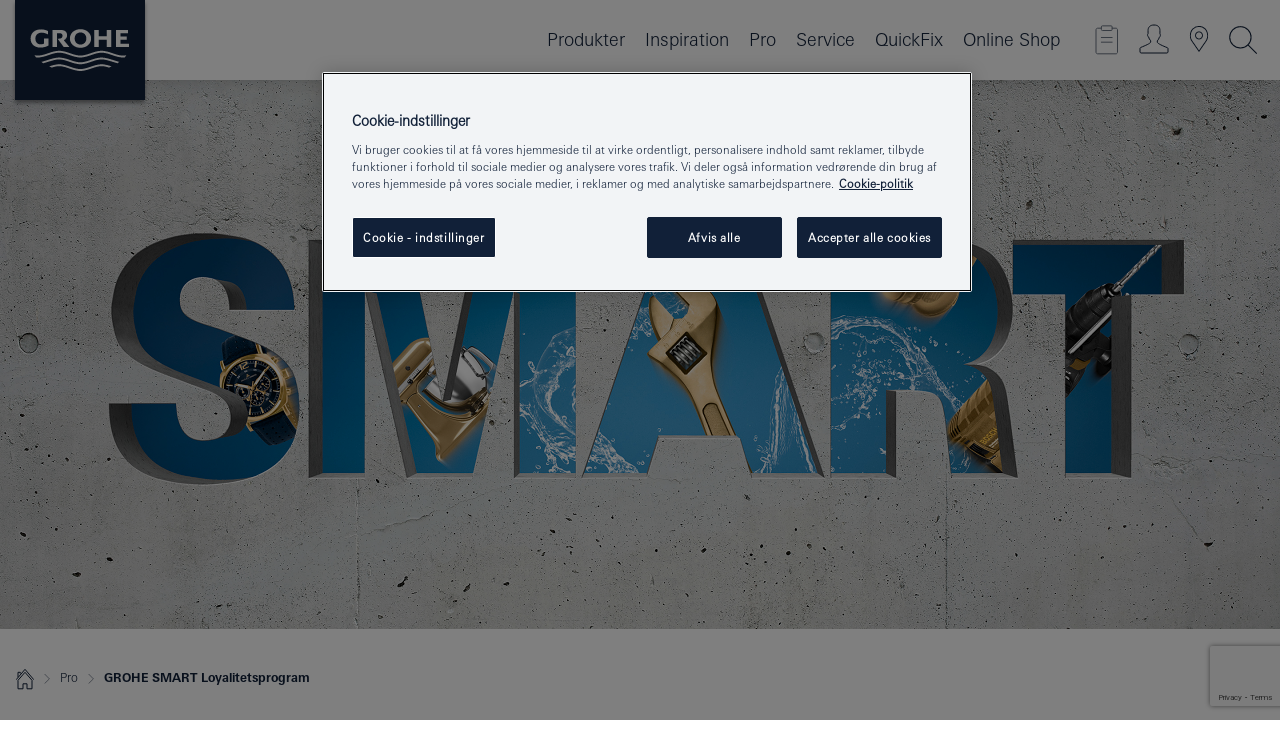

--- FILE ---
content_type: text/html;charset=UTF-8
request_url: https://www.grohe.dk/da_dk/grohe-professional/tjenester-til-dig/grohe-smart-loyalitet/
body_size: 16759
content:
<!DOCTYPE html>
<html class="no-js" lang="da-DK" dir="ltr">
<!-- last generation 07.01.2026 at 10:18:19 | content-ID: 1968691 | structure-ID: 1970611 | ref-Name: grohe_smart_loyalty_1 -->
<head>
<script>
// Define dataLayer and the gtag function.
window.dataLayer = window.dataLayer || [];
function gtag(){dataLayer.push(arguments);}
// Default ad_storage to 'denied'.
gtag('consent', 'default', {
ad_storage: "denied",
analytics_storage: "denied",
functionality_storage: "denied",
personalization_storage: "denied",
security_storage: "denied",
ad_user_data: "denied",
ad_personalization: "denied",
wait_for_update: 500
});
</script>
<script type="text/javascript" src="https://cdn.cookielaw.org/consent/8e6ffccc-3509-422c-8087-235853a2a9df/OtAutoBlock.js"></script>
<script src="https://cdn.cookielaw.org/scripttemplates/otSDKStub.js" data-document-language="true" type="text/javascript" charset="UTF-8" data-domain-script="8e6ffccc-3509-422c-8087-235853a2a9df"></script>
<script type="text/javascript">
function OptanonWrapper() {
if (document.cookie.includes('OptanonAlertBoxClosed')) {
document.dispatchEvent( new CustomEvent('consents-ready', { 'detail': { consent: false } }));
}
}
</script>
<script type="text/javascript">
window.LANG_DATA = '/da_dk/_technical/defaulttexts/index.json';
window.mobileApp = false;
window.CONFIG = {
imageBasePath: 'https://fe.grohe.com/release/0.85.0/b2x',
disable_productComparison: true,
disable_notepadLoggedIn: false,
showPrices: true,
groheChannel: 'B2C',
disable_notepadAvailabilityRequest: false,
isGlobalSearch: false,
loginUrl: '/login-idp.jsp?wrong_login_url=/da_dk/administration/login/&partial_registration_url=/da_dk/administration/registrering/account-partiel-registrering-smart.html&login_ok_url=https%3A//www.grohe.dk/da_dk/grohe-professional/tjenester-til-dig/grohe-smart-loyalitet/',
staticSuggestionLinks : {
spareparts: '/da_dk/find-produkt.html',
brochures: '/da_dk/tjenester-til-dig/brochurer.html',
showrooms: '/da_dk/hvor-kan-du-se-og-fole/find-en-grohe-partner.html'
},
targetGroupsMapping: {planner: 'pro', pro: 'pro', daa: 'pro', designer: 'pro', showroom: 'pro', end: 'end', inst: 'pro', architect: 'pro', aap: 'pro', projects: 'pro'},
showDiyProducts: true,
historicalProducts: true,
productFallbackImage:'//cdn.cloud.grohe.com/Web/4_3/ZZH_IKONEC011_001_01_4_3/4_3/1280/ZZH_IKONEC011_001_01_4_3_4_3.jpg',
allowAnonNotepad: false,
filterIcons: {
A613_04: {
src: '/media/datasources/filter_icons/c2c/c2c_platinum_bw_logo.png',
tooltip: ''
},
A613_01: {
src: '/media/datasources/filter_icons/c2c/c2c_bronze_bw_logo.png',
tooltip: ''
},
A613_02: {
src: '/media/datasources/filter_icons/c2c/c2c_silver_bw_logo.png',
tooltip: ''
},
sustainable: {
src: '/media/datasources/filter_icons/sustainability/grohe_climate-care_logo.png',
tooltip: '<p >Med en bæredygtig effekt. Læs mere på <a href="http://green.grohe.com/" target="_blank" title="green.grohe.com" class=" " >green.grohe.com</a>.</p>'
},
A613_03: {
src: '/media/datasources/filter_icons/c2c/c2c_gold_bw_logo.png',
tooltip: '<p >Cradle to Cradle Certified® - GOLD</p>'
}
},
iconsForContent: [
'A613_04',
'A613_01',
'A613_02',
'A613_03'
],
portfolioBadges: {
quickfix :
{
sapValue : 'L3013_1',
backgroundColor: '#E1F8FF',
label: 'GROHE QuickFix'
},
spa :
{
sapValue : 'A611_03',
backgroundColor: '#EBE2D6',
label: 'GROHE SPA'
},
}
}
</script>
<script>
window.ENDPOINTS = {
'B2X_PROJECT_REFERENCES': '/da_dk/_technical/project_config/project_references.json',
'B2X_PRODUCTS': 'https://api.sapcx.grohe.com/rest/v2/solr/master_da_DK_Product/select',
'B2X_PRODUCTS_SKU': 'https://api.sapcx.grohe.com/rest/v2/solr/master_da_DK_Product/suggestB2C',
'B2X_ACCOUNT_PASSWORD':'/myaccount/user/password',
'B2X_SMARTSHOP':'/smartshop/order/submit',
'GROHE_APPLICATION':'https://application.grohe.com',
'B2X_USER_INFO':'/myaccount/user/info',
'B2X_SMARTSHOP':'/smartshop/order/submit',
'B2X_MY_ACCOUNT_PRODUCT':'/myaccount/product/',
'B2X_PRODUCT':'/notepad/v1',
'B2X_SMART_INFO':'/website/smart-info',
'B2X_PREFERENCE_CENTER':'https://application.grohe.com/gateway/preference-center-send/',
'GROHE_SPECIFICATION':'https://specification.grohe.com',
'B2X_SMARTSHOP_SKU':'/website/sku/',
'B2X_PAGELIKES':'/website/pagelikes/',
'B2X_PREFERENCE_CENTER_CHANGE':'https://application.grohe.com/gateway/preference-center-change-send/',
'B2X_CERAMICS_LANDINGPAGES':'/_technical/landingpages.json',
'B2X_MY_ACCOUNT_PRODUCT_COMPARISON':'/myaccount/comparison/',
'B2X_MY_ACCOUNT_PRODUCT_SERIAL_VALIDATION':'/website/forms/serialnumber-check/',
'B2X_ORDER_TRACKING':'/website/new-ordertracking',
'B2X_ORDER_TRACKING_TOGGLE_NOTIFICATIONS':'/myaccount/user/update/emailnotifications/',
'B2X_SALESFORCE_PREFERENCE_CENTER':'/website/webforms/marketing-cloud/',
'B2X_ACCOUNT_REGISTRATION_ACCESS_TOKEN':'/myaccount/user/access-token',
'B2X_ACCOUNT_REFRESH_ACCESS_TOKEN':'/website/jwtoken/refresh-token',
'B2X_MY_ACCOUNT_PRODUCT_REGISTRATION':'/website/forms/product-registration',
'B2X_GATED_PREFERENCE_CENTER':'https://application.grohe.com/gateway/preference-center-send-v2/',
'B2X_MY_ACCOUNT_FILE_UPLOAD':'http://account/fileupload.php',
'B2X_EXPORT':'/notepad/v1',
'B2X_MY_ACCOUNT_ORDER_STATE':'/notepad/v1',
'B2X_SMART_UPI_HISTORY':'/website/account/history/upi',
'B2X_WEBSITE':'/solr/website_b2x/select',
'B2X_INVOICE_REGISTRATION':'/website/account/invoices/upload',
'B2X_NOTEPAD':'/notepad/v1',
'B2X_SMARTSHOP_UPI':'/website/upi/',
'B2X_AVAILABILITY':'/notepad/v1',
'B2X_ACCOUNT':'https://idp2-apigw.cloud.grohe.com/v1/web/users',
'B2X_ACCOUNT_UPDATE':'/myaccount/user/update',
'B2X_SMART_CHARGE':'/smartshop/creditcard/recharge',
'B2X_INVOICE_UPLOAD_HISTORY':'/website/account/history/invoices'
};
</script>
<script>
(function (sCDN, sCDNProject, sCDNWorkspace, sCDNVers) {
if (
window.localStorage !== null &&
typeof window.localStorage === "object" &&
typeof window.localStorage.getItem === "function" &&
window.sessionStorage !== null &&
typeof window.sessionStorage === "object" &&
typeof window.sessionStorage.getItem === "function"
) {
sCDNVers =
window.sessionStorage.getItem("jts_preview_version") ||
window.localStorage.getItem("jts_preview_version") ||
sCDNVers;
}
window.jentis = window.jentis || {};
window.jentis.config = window.jentis.config || {};
window.jentis.config.frontend = window.jentis.config.frontend || {};
window.jentis.config.frontend.cdnhost =
sCDN + "/get/" + sCDNWorkspace + "/web/" + sCDNVers + "/";
window.jentis.config.frontend.vers = sCDNVers;
window.jentis.config.frontend.env = sCDNWorkspace;
window.jentis.config.frontend.project = sCDNProject;
window._jts = window._jts || [];
var f = document.getElementsByTagName("script")[0];
var j = document.createElement("script");
j.async = true;
j.src = window.jentis.config.frontend.cdnhost + "j04aq7.js";
f.parentNode.insertBefore(j, f);
})("https://r97r20.grohe.dk","grohe-dk","live", "_");
_jts.push({ track: "pageview" });
_jts.push({ track: "submit" });
</script>
<title> GROHE - GROHE SMART Loyalty - Services for you | GROHE </title> <meta th:if="false" name="metatitle" content="GROHE - GROHE SMART Loyalty - Services for you" /> <meta charset="UTF-8" /> <meta name="format-detection" content="telephone=no" /> <meta name="viewport" content="width=device-width, initial-scale=1.0, minimum-scale=1.0, maximum-scale=1.0, user-scalable=no" /> <meta name="robots" content="index,follow" /> <meta name="locale" content="da_dk" /> <meta name="locales" content="da_dk" /> <meta name="client" content="grohe_global" /> <meta name="pagescope" content="b2b" /> <meta name="application-name" content="https://fe.grohe.com/release/0.85.0/b2x" /> <meta name="msapplication-config" content="https://fe.grohe.com/release/0.85.0/b2x/browserconfig.xml" /> <meta name="msapplication-TileColor" content="#112038"/> <meta name="msapplication-TileImage" content="https://fe.grohe.com/release/0.85.0/b2x/mstile-144x144.png" /> <meta name="msapplication-square70x70logo" content="https://fe.grohe.com/release/0.85.0/b2x/mstile-70x70.png" /> <meta name="msapplication-square150x150logo" content="https://fe.grohe.com/release/0.85.0/b2x/mstile-150x150.png" /> <meta name="msapplication-wide310x150logo" content="https://fe.grohe.com/release/0.85.0/b2x/mstile-310x150.png" /> <meta name="msapplication-square310x310logo" content="https://fe.grohe.com/release/0.85.0/b2x/mstile-310x310.png" /> <meta http-equiv="X-UA-Compatible" content="IE=Edge"/> <meta name="keywords" content="GROHE SMART Loyalty, Services for you" /> <meta name="description" content="GROHE SMART Loyalty - Services for you" /> <meta name="siteUID_es" content="groheXXXsmartXXXloyaltyXXX1" /> <meta name="videoType_s" content="none"/>
<link rel="icon" href="https://fe.grohe.com/release/0.85.0/b2x/favicon.ico" type="image/ico" />
<link rel="shortcut icon" href="https://fe.grohe.com/release/0.85.0/b2x/favicon.ico" type="image/x-icon" />
<link rel="icon" href="https://fe.grohe.com/release/0.85.0/b2x/favicon.ico" sizes="16x16 32x32 48x48" type="image/vnd.microsoft.icon" />
<link rel="icon" href="https://fe.grohe.com/release/0.85.0/b2x/favicon-16x16.png" sizes="16x16" type="image/png" />
<link rel="icon" href="https://fe.grohe.com/release/0.85.0/b2x/favicon-32x32.png" sizes="32x32" type="image/png" />
<link rel="icon" href="https://fe.grohe.com/release/0.85.0/b2x/favicon-48x48.png" sizes="48x48" type="image/png" />
<link rel="apple-touch-icon" sizes="76x76" href="https://fe.grohe.com/release/0.85.0/b2x/apple-touch-icon-76x76.png" />
<link rel="apple-touch-icon" sizes="120x120" href="https://fe.grohe.com/release/0.85.0/b2x/apple-touch-icon-120x120.png" />
<link rel="apple-touch-icon" sizes="152x152" href="https://fe.grohe.com/release/0.85.0/b2x/apple-touch-icon-152x152.png" />
<link rel="apple-touch-icon" sizes="180x180" href="https://fe.grohe.com/release/0.85.0/b2x/apple-touch-icon-180x180.png" />
<link rel="canonical" href="https://www.grohe.dk/da_dk/grohe-professional/tjenester-til-dig/grohe-smart-loyalitet/"/>
<link rel="stylesheet" href="https://fe.grohe.com/release/0.85.0/b2x/css/bootstrap.css?created=20210226105738" media="all" />
<link rel="stylesheet" href="https://fe.grohe.com/release/0.85.0/b2x/css/main.css?created=20210226105738" media="all" />
<script type="text/javascript"> var searchHeaderConfig = { "productSettings" : { "preferredResults": { "code": [ ] }, "preselection": { "filter": [] } }, "contentSettings": { } }; </script>
</head>
<body class="body b2x-navigation">
<!-- noindex -->
<script type="text/javascript">
// read cookie (DEXT-1212)
function getCookie(name) {
const nameEQ = name + "=";
const cookies = document.cookie.split(';');
for (let i = 0; i < cookies.length; i++) {
let cookie = cookies[i];
while (cookie.charAt(0) === ' ') {
cookie = cookie.substring(1, cookie.length);
}
if (cookie.indexOf(nameEQ) === 0) {
return cookie.substring(nameEQ.length, cookie.length);
}
}
return null;
}
</script>
<script type="text/javascript">
const queryString = window.location.search;
const urlParams = new URLSearchParams(queryString);
const targetGroup = urlParams.get('target_group');
// <![CDATA[
var dataLayer = dataLayer || [];
// check if cookie is available
var hashedEmail = getCookie('hashed_email');
if (hashedEmail) {
dataLayer.push({
'hashedUserData': {
'sha256': {
'email': hashedEmail
}
}
});
}
dataLayer.push({
'pageName':'/grohe_professionals/grohe_smart/grohe_smart_loyalty/grohe_smart_loyalty',
'pageTitle':'GROHE SMART Loyalty',
'pageId':'1970611',
'pageSystemPath':'grohe_global/grohe_professionals/grohe_smart_1/grohe_smart_loyalty',
'pageCreated':'2019-02-19',
'pageLastEdit':'2026-01-07',
'pageCountry':'dk',
'pageLanguage':'da',
'internal':'false',
'pagePool':'europe',
'pageArea':'portal',
'pageScope':'b2b',
'pageCategory':'',
});
// ]]>
</script>
<!-- Google Tag Manager -->
<noscript><iframe src="//www.googletagmanager.com/ns.html?id=GTM-PGZM7P" height="0" width="0" style="display:none;visibility:hidden"></iframe></noscript>
<script>
// <![CDATA[
(function(w,d,s,l,i){w[l]=w[l]||[];w[l].push({'gtm.start':
new Date().getTime(),event:'gtm.js'});var f=d.getElementsByTagName(s)[0],
j=d.createElement(s),dl=l!='dataLayer'?'&l='+l:'';j.async=true;j.setAttribute('class','optanon-category-C0001');j.src=
'//www.googletagmanager.com/gtm.js?id='+i+dl;f.parentNode.insertBefore(j,f);
})(window,document,'script','dataLayer','GTM-PGZM7P');
// ]]>
</script>
<!-- End Google Tag Manager -->
<div id="vuejs-dev-container" class="vuejs-container">
<div class="ie-flex-wrapper">
<div class="page-wrap">
<div id="vuejs-header-container" class="vuejs-container">
	<header v-scrollbar-width-detection 
	class="header header--bordertop header--fixed sticky-top header--shadow bgColorFlyoutMobileSecondary header--bgColorFlyoutDesktopSecondary header--colorFlyoutMobileLight header--colorFlyoutDesktopLight">
		<div class="container">
			<nav class="navbar-light  navbar navbar-expand-xl" itemscope itemtype="http://schema.org/Organization">
					<a href="/da_dk/" title="GROHE, Pure Freude an Wasser" class="navbar-brand" itemprop="url">
<svg version="1.1" xmlns="http://www.w3.org/2000/svg" xmlns:xlink="http://www.w3.org/1999/xlink" x="0" y="0" width="130" height="100" viewBox="0, 0, 130, 100">
  <g id="Ebene_1">
    <path d="M0,0 L130,0 L130,100 L0,100 L0,0 z" fill="#112038"/>
    <path d="M59.615,38.504 C59.614,42.055 62.032,44.546 65.48,44.546 C68.93,44.546 71.346,42.057 71.346,38.505 C71.346,34.943 68.937,32.459 65.48,32.459 C62.024,32.459 59.615,34.942 59.615,38.504 z M54.872,38.504 C54.872,33.132 59.351,29.205 65.48,29.205 C71.61,29.205 76.091,33.132 76.091,38.504 C76.091,43.861 71.601,47.795 65.48,47.795 C59.361,47.795 54.872,43.862 54.872,38.504 z M101.056,29.875 L101.056,47.124 L114,47.124 L114,43.744 L105.549,43.744 L105.549,39.645 L111.762,39.645 L111.762,36.396 L105.549,36.396 L105.549,33.254 L113.015,33.254 L113.015,29.875 L101.056,29.875 z M79.299,29.875 L79.299,47.124 L83.798,47.124 L83.798,39.75 L91.75,39.75 L91.75,47.124 L96.251,47.124 L96.251,29.875 L91.75,29.875 L91.75,36.252 L83.798,36.252 L83.798,29.875 L79.299,29.875 z M37.413,29.875 L37.413,47.124 L41.915,47.124 L41.915,33.129 L43.855,33.129 C46.4,33.129 47.54,33.942 47.54,35.751 C47.54,37.599 46.265,38.655 44.025,38.655 L43.036,38.629 L42.53,38.629 L48.784,47.124 L54.537,47.124 L48.803,40.188 C50.932,39.227 52.067,37.522 52.067,35.28 C52.067,31.626 49.7,29.875 44.761,29.875 L37.413,29.875 z M29.048,38.463 L29.048,43.635 C27.867,44.129 26.688,44.376 25.513,44.376 C22.484,44.376 20.354,42.037 20.354,38.708 C20.354,35.121 22.899,32.621 26.552,32.621 C28.594,32.621 30.616,33.191 33.069,34.455 L33.069,31.017 C29.936,29.736 28.39,29.371 26.074,29.371 C19.679,29.371 15.594,32.989 15.594,38.654 C15.594,44.043 19.558,47.627 25.517,47.627 C28.174,47.627 31.325,46.772 33.621,45.431 L33.621,38.463 L29.048,38.463 z M96.501,66.368 L96.068,66.211 L94.887,65.816 C91.46,64.783 88.718,64.267 86.624,64.267 C84.871,64.267 81.902,64.772 79.548,65.469 L78.373,65.816 C77.777,66.013 77.378,66.143 77.185,66.211 L76.004,66.618 L74.831,67.016 L73.649,67.418 C70.062,68.579 67.509,69.097 65.387,69.097 C63.559,69.097 60.849,68.597 58.304,67.791 L57.122,67.418 L55.943,67.016 L54.766,66.618 L53.585,66.211 L52.399,65.816 C48.977,64.783 46.228,64.267 44.146,64.267 C42.38,64.269 39.416,64.77 37.059,65.469 L35.885,65.816 C35.047,66.086 34.875,66.147 34.27,66.368 L36.645,67.6 L37.178,67.439 C39.947,66.583 42.331,66.137 44.151,66.137 C45.682,66.137 48.074,66.527 50.042,67.095 L51.224,67.439 L52.399,67.819 L53.585,68.211 L54.766,68.619 L55.943,69.018 L57.122,69.412 C60.668,70.5 63.278,71.001 65.388,71 C67.199,70.999 69.966,70.517 72.468,69.767 L73.649,69.412 L74.831,69.018 L76.004,68.619 L77.185,68.211 L78.373,67.819 L79.548,67.439 C82.561,66.544 84.782,66.137 86.628,66.138 C88.447,66.138 90.828,66.584 93.595,67.439 L94.127,67.6 L96.501,66.368 z M104.198,61.892 L97.321,59.781 C94.229,58.831 93.033,58.497 91.384,58.133 C89.639,57.747 87.89,57.525 86.625,57.525 C84.63,57.525 80.826,58.235 78.373,59.065 L73.649,60.666 C70.452,61.749 67.509,62.346 65.362,62.346 C63.203,62.346 60.289,61.755 57.076,60.666 L52.352,59.065 C49.906,58.236 46.087,57.525 44.09,57.525 C42.832,57.525 41.067,57.75 39.335,58.133 C37.705,58.495 36.413,58.853 33.397,59.781 L26.528,61.892 C27.262,62.56 27.458,62.714 28.28,63.271 L32.098,62.109 L35.253,61.178 L36.52,60.803 C39.877,59.813 42.154,59.388 44.094,59.388 C45.857,59.388 49.045,59.971 51.17,60.686 L57.076,62.667 C59.842,63.594 63.267,64.248 65.363,64.248 C67.451,64.248 70.907,63.59 73.649,62.667 L79.548,60.686 C81.665,59.975 84.872,59.386 86.628,59.388 C88.575,59.388 90.832,59.81 94.198,60.803 L95.465,61.178 L98.621,62.109 L102.446,63.271 C103.264,62.71 103.459,62.557 104.198,61.892 z M111.243,55.247 L111.047,55.575 C110.607,56.31 110.407,56.583 109.748,57.365 C108.911,57.479 108.576,57.504 107.913,57.504 C105.809,57.504 102.364,56.844 99.611,55.916 L94.887,54.32 C91.678,53.24 88.747,52.643 86.628,52.641 C84.843,52.641 81.715,53.215 79.548,53.941 L73.649,55.916 C70.868,56.846 67.455,57.504 65.388,57.504 C63.323,57.504 59.907,56.847 57.122,55.916 L51.224,53.941 C49.056,53.215 45.933,52.641 44.146,52.641 C42.03,52.641 39.091,53.24 35.885,54.32 L31.161,55.916 C28.406,56.844 24.963,57.504 22.854,57.504 C22.191,57.504 21.859,57.479 21.031,57.365 C20.418,56.66 20.178,56.332 19.724,55.575 L19.529,55.247 C21.128,55.507 22.022,55.601 22.899,55.601 C25.001,55.601 28.008,54.989 31.161,53.922 L35.885,52.32 C38.381,51.474 42.108,50.778 44.146,50.777 C46.174,50.777 49.904,51.476 52.399,52.32 L57.122,53.922 C60.274,54.989 63.284,55.601 65.387,55.601 C67.488,55.601 70.498,54.989 73.649,53.922 L78.373,52.32 C80.865,51.476 84.597,50.777 86.622,50.777 C88.665,50.777 92.385,51.474 94.887,52.32 L99.611,53.922 C102.763,54.989 105.77,55.601 107.872,55.601 C108.749,55.601 109.643,55.507 111.243,55.247 z" fill="#FFFFFE"/>
  </g>
</svg>
					</a>
				<div class="header__iconwrapper">
			        <a class="navbar-toggler" data-toggle="collapse" data-target="#navigationMenuContent" aria-controls="navigationMenuContent" aria-expanded="false" aria-label="Toggle navigation">
			          <span v-sidebar-nav-toggler class="navbar-toggler-icon"></span>
			        </a>				
				</div>
				<a v-nav-icons-flyout-toggler class="d-none d-lg-none nav-mobile-header__closer icon_close_secondary"></a>
				<div class="row collapse navbar-collapse" id="navigationMenuContent">
<ul class="container navbar-nav navnode navnode--main">
<li class="nav-item">
<a
v-sidebar-nav-toggler v-next-level-nav-toggler
class="nav-link level1 hasNextLevel nav-link--noFocus nav-link--light nav-link--layerarrow nav-link--primarynav"
href="javascript:void(0);" id="flyout-888347" role="button" aria-haspopup="true" aria-expanded="false">
Produkter
</a>


</li>
<li class="nav-item">
<a href="/da_dk/inspirations/inspirations.html" class="nav-link nav-link--noFocus nav-link--light nav-link--layerarrow nav-link--primarynav">Inspiration</a>
</li>
<li class="nav-item">
<a
v-sidebar-nav-toggler v-next-level-nav-toggler
class="nav-link level1 hasNextLevel nav-link--noFocus nav-link--light nav-link--layerarrow nav-link--primarynav"
href="javascript:void(0);" id="flyout-884450" role="button" aria-haspopup="true" aria-expanded="false">
Pro
</a>


</li>
<li class="nav-item">
<a
v-sidebar-nav-toggler v-next-level-nav-toggler
class="nav-link level1 hasNextLevel nav-link--noFocus nav-link--light nav-link--layerarrow nav-link--primarynav"
href="javascript:void(0);" id="flyout-884467" role="button" aria-haspopup="true" aria-expanded="false">
Service
</a>


</li>
<li class="nav-item">
<a href="https://www.quickfix-grohe.com/da-dk/" class="nav-link nav-link--noFocus nav-link--light nav-link--layerarrow nav-link--primarynav">QuickFix</a>
</li>
<li class="nav-item">
<a href="https://shop.grohe.dk/" class="nav-link nav-link--noFocus nav-link--light nav-link--layerarrow nav-link--primarynav">Online Shop</a>
</li>
</ul>
				</div>
				<ul v-nav-icons-scroll-handler class="navbar-nav navnode navnode--icons">
						<li class="nav-item nav-item--flyout nav-item--icon">
		<notepad-navigation
			title="Notesblok"
			href="/da_dk/notepad/" 
		></notepad-navigation>
    </li>
	<li class="nav-item nav-item--flyout nav-item--icon">
		<a v-nav-icons-flyout-toggler class="nav-link nav-link--noFocus nav-link--light nav-link--layerarrow nav-link--primarynav flyout-toggle" href="#" id="flyout-login" role="button" title="" aria-haspopup="true" aria-expanded="false">			
						<div class="flyout-icon flyout-icon--login"></div>
	        		</a>
				<div v-add-class-if-logged-in="'flyout--withFullWidthCategory'" class="flyout" aria-labelledby="flyout-login">
		      	<div class="flyout__background flyout__background--plain ">
					<a v-nav-primary-closer class="flyout__closer"></a>
				</div>
				<div class="row navbar-nav navnode navnode--secondary ">   
					<div class="navnode__wrapper navnode__wrapper--columnCategories">
						<ul class="container navnode__container navnode__container--login">
							<li class="nav-item nav-item--secondarynav col-12 nav-item--flyout flyout-category">								
										<div class="flyout__headline text-uppercase">
								        <strong>Login</strong>
									</div>
									<div class="text-white mb-3"><span>
								        Log ind og få adgang til alle funktioner. Når du er logget ind, kan du f.eks. oprette specifikationer, spore dine ordrer, se tilgængelighed på produkter, få overblik over dine SMART-medlemsfordele og meget mere.
									</span></div>
										<a href="/login-idp.jsp?wrong_login_url=/da_dk/administration/login/&partial_registration_url=/da_dk/administration/registrering/account-partiel-registrering-smart.html&login_ok_url=https%3A//www.grohe.dk/da_dk/grohe-professional/tjenester-til-dig/grohe-smart-loyalitet/" class="btn btn-primary btn--flyoutLogin" >Login </a>
										 <a href="/da_dk/administration/registrering/account-registrering-non-smart.html#null" title="Ikke registreret endnu?" class=" link link d-block mb-2 scroll-link" > Ikke registreret endnu?</a>
										</li>
						</ul>
					</div>						
							</div>
			</div>
		</li>
				<li class="nav-item nav-item--flyout nav-item--icon">
		<a href="/da_dk/hvor-kan-du-se-og-fole/find-en-grohe-partner.html" 
		class="nav-link nav-link--noFocus nav-link--light nav-link--primarynav nav-link--locator" title="Showroom Locator">
			<span class="showroom-locator-icon"></span>
		</a>
	</li>
	<li class="nav-item nav-item--flyout nav-item--icon">
		<a v-nav-icons-flyout-toggler class="nav-link nav-link--noFocus nav-link--light nav-link--layerarrow nav-link--primarynav flyout-toggle" href="#" id="flyout-search" role="button" title="Åben: Søg" aria-haspopup="true" aria-expanded="false">
			<div class="flyout-icon flyout-icon--search"></div>
		</a>
		<div class="flyout" aria-labelledby="flyout-search">
			<div class="flyout__background flyout__background--plain ">
				<a v-nav-primary-closer class="flyout__closer"></a>
			</div>
			<div class="row navbar-nav navnode navnode--secondary navnode--fullHeight ">
				<ul class="container navnode__container navnode__container--search">
					<li class="nav-item nav-item--secondarynav nav-item--noborder">
						<div class="nav-search-item container justify-content-center">
							<div class="nav-search-item__inner col-12 col-lg-8">
								<b2x-search-header 
									search-base-url="/da_dk/produktsogning-2.html" 
									 :dal-search-enabled="false" 
   									>
                              </b2x-search-header>
							</div>
						</div>
					</li>
				</ul>
			</div>
		</div>
    </li>

				</ul>
			</nav>
		</div>
	</header>
<aside class="navigation-sidebar navigation-sidebar--hidden">
<a href="/da_dk/" title="GROHE, Pure Freude an Wasser" class="navbar-brand" itemprop="url">
<svg version="1.1" xmlns="http://www.w3.org/2000/svg" xmlns:xlink="http://www.w3.org/1999/xlink" x="0" y="0" width="130" height="100" viewBox="0, 0, 130, 100">
<g id="Ebene_1">
<path d="M0,0 L130,0 L130,100 L0,100 L0,0 z" fill="#112038"/>
<path d="M59.615,38.504 C59.614,42.055 62.032,44.546 65.48,44.546 C68.93,44.546 71.346,42.057 71.346,38.505 C71.346,34.943 68.937,32.459 65.48,32.459 C62.024,32.459 59.615,34.942 59.615,38.504 z M54.872,38.504 C54.872,33.132 59.351,29.205 65.48,29.205 C71.61,29.205 76.091,33.132 76.091,38.504 C76.091,43.861 71.601,47.795 65.48,47.795 C59.361,47.795 54.872,43.862 54.872,38.504 z M101.056,29.875 L101.056,47.124 L114,47.124 L114,43.744 L105.549,43.744 L105.549,39.645 L111.762,39.645 L111.762,36.396 L105.549,36.396 L105.549,33.254 L113.015,33.254 L113.015,29.875 L101.056,29.875 z M79.299,29.875 L79.299,47.124 L83.798,47.124 L83.798,39.75 L91.75,39.75 L91.75,47.124 L96.251,47.124 L96.251,29.875 L91.75,29.875 L91.75,36.252 L83.798,36.252 L83.798,29.875 L79.299,29.875 z M37.413,29.875 L37.413,47.124 L41.915,47.124 L41.915,33.129 L43.855,33.129 C46.4,33.129 47.54,33.942 47.54,35.751 C47.54,37.599 46.265,38.655 44.025,38.655 L43.036,38.629 L42.53,38.629 L48.784,47.124 L54.537,47.124 L48.803,40.188 C50.932,39.227 52.067,37.522 52.067,35.28 C52.067,31.626 49.7,29.875 44.761,29.875 L37.413,29.875 z M29.048,38.463 L29.048,43.635 C27.867,44.129 26.688,44.376 25.513,44.376 C22.484,44.376 20.354,42.037 20.354,38.708 C20.354,35.121 22.899,32.621 26.552,32.621 C28.594,32.621 30.616,33.191 33.069,34.455 L33.069,31.017 C29.936,29.736 28.39,29.371 26.074,29.371 C19.679,29.371 15.594,32.989 15.594,38.654 C15.594,44.043 19.558,47.627 25.517,47.627 C28.174,47.627 31.325,46.772 33.621,45.431 L33.621,38.463 L29.048,38.463 z M96.501,66.368 L96.068,66.211 L94.887,65.816 C91.46,64.783 88.718,64.267 86.624,64.267 C84.871,64.267 81.902,64.772 79.548,65.469 L78.373,65.816 C77.777,66.013 77.378,66.143 77.185,66.211 L76.004,66.618 L74.831,67.016 L73.649,67.418 C70.062,68.579 67.509,69.097 65.387,69.097 C63.559,69.097 60.849,68.597 58.304,67.791 L57.122,67.418 L55.943,67.016 L54.766,66.618 L53.585,66.211 L52.399,65.816 C48.977,64.783 46.228,64.267 44.146,64.267 C42.38,64.269 39.416,64.77 37.059,65.469 L35.885,65.816 C35.047,66.086 34.875,66.147 34.27,66.368 L36.645,67.6 L37.178,67.439 C39.947,66.583 42.331,66.137 44.151,66.137 C45.682,66.137 48.074,66.527 50.042,67.095 L51.224,67.439 L52.399,67.819 L53.585,68.211 L54.766,68.619 L55.943,69.018 L57.122,69.412 C60.668,70.5 63.278,71.001 65.388,71 C67.199,70.999 69.966,70.517 72.468,69.767 L73.649,69.412 L74.831,69.018 L76.004,68.619 L77.185,68.211 L78.373,67.819 L79.548,67.439 C82.561,66.544 84.782,66.137 86.628,66.138 C88.447,66.138 90.828,66.584 93.595,67.439 L94.127,67.6 L96.501,66.368 z M104.198,61.892 L97.321,59.781 C94.229,58.831 93.033,58.497 91.384,58.133 C89.639,57.747 87.89,57.525 86.625,57.525 C84.63,57.525 80.826,58.235 78.373,59.065 L73.649,60.666 C70.452,61.749 67.509,62.346 65.362,62.346 C63.203,62.346 60.289,61.755 57.076,60.666 L52.352,59.065 C49.906,58.236 46.087,57.525 44.09,57.525 C42.832,57.525 41.067,57.75 39.335,58.133 C37.705,58.495 36.413,58.853 33.397,59.781 L26.528,61.892 C27.262,62.56 27.458,62.714 28.28,63.271 L32.098,62.109 L35.253,61.178 L36.52,60.803 C39.877,59.813 42.154,59.388 44.094,59.388 C45.857,59.388 49.045,59.971 51.17,60.686 L57.076,62.667 C59.842,63.594 63.267,64.248 65.363,64.248 C67.451,64.248 70.907,63.59 73.649,62.667 L79.548,60.686 C81.665,59.975 84.872,59.386 86.628,59.388 C88.575,59.388 90.832,59.81 94.198,60.803 L95.465,61.178 L98.621,62.109 L102.446,63.271 C103.264,62.71 103.459,62.557 104.198,61.892 z M111.243,55.247 L111.047,55.575 C110.607,56.31 110.407,56.583 109.748,57.365 C108.911,57.479 108.576,57.504 107.913,57.504 C105.809,57.504 102.364,56.844 99.611,55.916 L94.887,54.32 C91.678,53.24 88.747,52.643 86.628,52.641 C84.843,52.641 81.715,53.215 79.548,53.941 L73.649,55.916 C70.868,56.846 67.455,57.504 65.388,57.504 C63.323,57.504 59.907,56.847 57.122,55.916 L51.224,53.941 C49.056,53.215 45.933,52.641 44.146,52.641 C42.03,52.641 39.091,53.24 35.885,54.32 L31.161,55.916 C28.406,56.844 24.963,57.504 22.854,57.504 C22.191,57.504 21.859,57.479 21.031,57.365 C20.418,56.66 20.178,56.332 19.724,55.575 L19.529,55.247 C21.128,55.507 22.022,55.601 22.899,55.601 C25.001,55.601 28.008,54.989 31.161,53.922 L35.885,52.32 C38.381,51.474 42.108,50.778 44.146,50.777 C46.174,50.777 49.904,51.476 52.399,52.32 L57.122,53.922 C60.274,54.989 63.284,55.601 65.387,55.601 C67.488,55.601 70.498,54.989 73.649,53.922 L78.373,52.32 C80.865,51.476 84.597,50.777 86.622,50.777 C88.665,50.777 92.385,51.474 94.887,52.32 L99.611,53.922 C102.763,54.989 105.77,55.601 107.872,55.601 C108.749,55.601 109.643,55.507 111.243,55.247 z" fill="#FFFFFE"/>
</g>
</svg>
</a>
<a href="#" target="_self" v-sidebar-nav-toggler class="navigation-sidebar__close-btn">
<span class="icon icon_close_primary"></span>
</a>
<nav class="nav-container nav-container--level1">
<ul class="navigation navigation">
<li class="nav-item">
<a
v-next-level-nav-toggler
class="nav-link next-level-toggle nav-link--noFocus nav-link--light"
href="javascript:void(0);" id="flyout-888347" role="button" aria-haspopup="true" aria-expanded="false">
Produkter
</a>
<nav class="nav-container nav-container--level2 hidden">
<a v-nav-back-button href="javascript:void(0)" class="nav-link link-back level2">Produkter</a>
<ul class="navigation navigation--level2">
<li class="nav-item">
<a
v-next-level-nav-toggler
class="nav-link level2 nav-link--noFocus nav-link--light next-level-toggle"
href="javascript:void(0);" id="flyout-888347" role="button" aria-haspopup="true" aria-expanded="false">
Badeværelse
</a>
<nav class="nav-container nav-container--level3 hidden">
<a v-nav-back-button href="javascript:void(0)" class="nav-link link-back level3">Badeværelse</a>
<ul class="navigation navigation--level3">
<li class="nav-item">
<a
v-next-level-nav-toggler
class="nav-link level3 nav-link--noFocus nav-link--light next-level-toggle"
href="javascript:void(0);" id="flyout-1051427" role="button" aria-haspopup="true" aria-expanded="false">
Keramik
</a>
<nav class="nav-container nav-container--level4 hidden">
<a v-nav-back-button href="javascript:void(0)" class="nav-link link-back level4">Keramik</a>
<ul class="navigation navigation--level4">
<li class="nav-item">
<a
href="/da_dk/badevaerelse/keramik/ceramics-overview.html"
class="nav-link level4 nav-link--noFocus nav-link--light">
Produktoversigt
</a>
</li>
<li class="nav-item">
<a
href="/da_dk/badevaerelse/keramik/start-round.html"
class="nav-link level4 nav-link--noFocus nav-link--light">
Start Round Keramik
</a>
</li>
<li class="nav-item">
<a
href="/da_dk/badevaerelse/keramik/bau-ceramics.html"
class="nav-link level4 nav-link--noFocus nav-link--light">
Bau Keramik
</a>
</li>
<li class="nav-item">
<a
href="/da_dk/badevaerelse/keramik/cube-ceramics.html"
class="nav-link level4 nav-link--noFocus nav-link--light">
Cube Keramik
</a>
</li>
<li class="nav-item">
<a
href="/da_dk/badevaerelse/keramik/euro-ceramics.html"
class="nav-link level4 nav-link--noFocus nav-link--light">
Euro Keramik
</a>
</li>
<li class="nav-item">
<a
href="/da_dk/for-your-bathroom/ceramics/essence/"
class="nav-link level4 nav-link--noFocus nav-link--light">
Essence Keramik
</a>
</li>
<li class="nav-item">
<a
href="/da_dk/badevaerelse/keramik/perfect-match.html"
class="nav-link level4 nav-link--noFocus nav-link--light">
Find dit perfekte match
</a>
</li>
</ul>
</nav>
</li>
<li class="nav-item">
<a
v-next-level-nav-toggler
class="nav-link level3 nav-link--noFocus nav-link--light next-level-toggle"
href="javascript:void(0);" id="flyout-888371" role="button" aria-haspopup="true" aria-expanded="false">
Håndvasken
</a>
<nav class="nav-container nav-container--level4 hidden">
<a v-nav-back-button href="javascript:void(0)" class="nav-link link-back level4">Håndvasken</a>
<ul class="navigation navigation--level4">
<li class="nav-item">
<a
href="/da_dk/badevaerelse/armaturer-til-badevaerelset.html"
class="nav-link level4 nav-link--noFocus nav-link--light">
Alle produkter
</a>
</li>
<li class="nav-item">
<a
href="/da_dk/for-your-bathroom/collections/"
class="nav-link level4 nav-link--noFocus nav-link--light">
Vandhaner
</a>
</li>
<li class="nav-item">
<a
href="/da_dk/hygiejne/armatur-med-sensor.html"
class="nav-link level4 nav-link--noFocus nav-link--light">
Berøringsfrie vandhaner
</a>
</li>
<li class="nav-item">
<a
href="/da_dk/produkter/for-your-bathroom/for-wash-basins/bathroom-sinks/"
class="nav-link level4 nav-link--noFocus nav-link--light">
Håndvaske
</a>
</li>
</ul>
</nav>
</li>
<li class="nav-item">
<a
v-next-level-nav-toggler
class="nav-link level3 nav-link--noFocus nav-link--light next-level-toggle"
href="javascript:void(0);" id="flyout-887082" role="button" aria-haspopup="true" aria-expanded="false">
Bruseren
</a>
<nav class="nav-container nav-container--level4 hidden">
<a v-nav-back-button href="javascript:void(0)" class="nav-link link-back level4">Bruseren</a>
<ul class="navigation navigation--level4">
<li class="nav-item">
<a
href="/da_dk/bruser.html"
class="nav-link level4 nav-link--noFocus nav-link--light">
Alle produkter
</a>
</li>
<li class="nav-item">
<a
href="https://www.grohe.dk/da_dk/for-your-bathroom/new-showers/complete-shower-portfolio.html"
class="nav-link level4 nav-link--noFocus nav-link--light">
Designlinjer
</a>
</li>
<li class="nav-item">
<a
href="/da_dk/for-your-bathroom/for-showers/indbyggede-l-sninger/"
class="nav-link level4 nav-link--noFocus nav-link--light">
Indbyggede brusere
</a>
</li>
<li class="nav-item">
<a
href="/da_dk/for-your-bathroom/for-showers/exposed-solutions/"
class="nav-link level4 nav-link--noFocus nav-link--light">
Vægmonterede brusere
</a>
</li>
<li class="nav-item">
<a
href="/da_dk/bruser/handbrusere-og-brusesaet.html"
class="nav-link level4 nav-link--noFocus nav-link--light">
Håndbrusere og brusesæt
</a>
</li>
<li class="nav-item">
<a
href="/da_dk/for-your-bathroom/for-showers/shower-thermostats/"
class="nav-link level4 nav-link--noFocus nav-link--light">
Brusearmaturer
</a>
</li>
<li class="nav-item">
<a
href="/da_dk/indbyggede-brusere-loesninger.html"
class="nav-link level4 nav-link--noFocus nav-link--light">
Indbyggede løsninger
</a>
</li>
<li class="nav-item">
<a
href="/da_dk/badevaerelse/brusesystem/purefoam/"
class="nav-link level4 nav-link--noFocus nav-link--light">
Purefoam and Kinuami
</a>
</li>
</ul>
</nav>
</li>
<li class="nav-item">
<a
v-next-level-nav-toggler
class="nav-link level3 nav-link--noFocus nav-link--light next-level-toggle"
href="javascript:void(0);" id="flyout-888333" role="button" aria-haspopup="true" aria-expanded="false">
Badekarret
</a>
<nav class="nav-container nav-container--level4 hidden">
<a v-nav-back-button href="javascript:void(0)" class="nav-link link-back level4">Badekarret</a>
<ul class="navigation navigation--level4">
<li class="nav-item">
<a
href="/da_dk/til-dit-badevaerelse/til-badekar.html"
class="nav-link level4 nav-link--noFocus nav-link--light">
Alle produkter
</a>
</li>
<li class="nav-item">
<a
href="/da_dk/badevaerelse/badekar/armaturer/"
class="nav-link level4 nav-link--noFocus nav-link--light">
Kararmaturer
</a>
</li>
<li class="nav-item">
<a
href="/da_dk/for-your-bathroom/overview-thm-collections/"
class="nav-link level4 nav-link--noFocus nav-link--light">
Termostater
</a>
</li>
<li class="nav-item">
<a
href="/da_dk/produkter/for-your-bathroom/for-bath-tubs/bathtubs/"
class="nav-link level4 nav-link--noFocus nav-link--light">
Badekar
</a>
</li>
</ul>
</nav>
</li>
<li class="nav-item">
<a
v-next-level-nav-toggler
class="nav-link level3 nav-link--noFocus nav-link--light next-level-toggle"
href="javascript:void(0);" id="flyout-888378" role="button" aria-haspopup="true" aria-expanded="false">
Toilettet
</a>
<nav class="nav-container nav-container--level4 hidden">
<a v-nav-back-button href="javascript:void(0)" class="nav-link link-back level4">Toilettet</a>
<ul class="navigation navigation--level4">
<li class="nav-item">
<a
href="/da_dk/badevaerelse/toilet-losninger.html"
class="nav-link level4 nav-link--noFocus nav-link--light">
Alle produkter
</a>
</li>
<li class="nav-item">
<a
href="/da_dk/for-your-bathroom/for-wc-urinal-bidet/design-series/"
class="nav-link level4 nav-link--noFocus nav-link--light">
Toiletter
</a>
</li>
<li class="nav-item">
<a
href="/da_dk/badevaerelse/douchetoiletter.html"
class="nav-link level4 nav-link--noFocus nav-link--light">
Showertoiletter
</a>
</li>
<li class="nav-item">
<a
href="/da_dk/for-your-bathroom/for-wc-urinal-bidet/concealed-solutions/"
class="nav-link level4 nav-link--noFocus nav-link--light">
Indbygningscisterner
</a>
</li>
<li class="nav-item">
<a
href="/da_dk/badevaerelse/toilet-losninger/solido.html"
class="nav-link level4 nav-link--noFocus nav-link--light">
Alt i én toiletsæt
</a>
</li>
<li class="nav-item">
<a
href="/da_dk/badevaerelse/manuelt-bidetsaede.html"
class="nav-link level4 nav-link--noFocus nav-link--light">
Manuelt bidetsæde
</a>
</li>
</ul>
</nav>
</li>
<li class="nav-item">
<a
v-next-level-nav-toggler
class="nav-link level3 nav-link--noFocus nav-link--light next-level-toggle"
href="javascript:void(0);" id="flyout-888340" role="button" aria-haspopup="true" aria-expanded="false">
Tilbehør
</a>
<nav class="nav-container nav-container--level4 hidden">
<a v-nav-back-button href="javascript:void(0)" class="nav-link link-back level4">Tilbehør</a>
<ul class="navigation navigation--level4">
<li class="nav-item">
<a
href="/da_dk/badevaerelse/tilbehor.html"
class="nav-link level4 nav-link--noFocus nav-link--light">
Alle produkter
</a>
</li>
<li class="nav-item">
<a
href="/da_dk/for-your-bathroom/bathroom-accessories/accessories/"
class="nav-link level4 nav-link--noFocus nav-link--light">
Designlinjer
</a>
</li>
</ul>
</nav>
</li>
<li class="nav-item">
<a
v-next-level-nav-toggler
class="nav-link level3 nav-link--noFocus nav-link--light next-level-toggle"
href="javascript:void(0);" id="flyout-885505" role="button" aria-haspopup="true" aria-expanded="false">
Inspiration
</a>
<nav class="nav-container nav-container--level4 hidden">
<a v-nav-back-button href="javascript:void(0)" class="nav-link link-back level4">Inspiration</a>
<ul class="navigation navigation--level4">
<li class="nav-item">
<a
href="/da_dk/badevaerelse/grohe-colors/"
class="nav-link level4 nav-link--noFocus nav-link--light">
GROHE Colors Kollektion
</a>
</li>
<li class="nav-item">
<a
href="/da_dk/for-your-bathroom/bathroom-inspiration/vandbesparende-tips/"
class="nav-link level4 nav-link--noFocus nav-link--light">
Vandbesparende tips
</a>
</li>
<li class="nav-item">
<a
href="/da_dk/badevaerelse/tips-og-guides/"
class="nav-link level4 nav-link--noFocus nav-link--light">
Tips til badeværelset
</a>
</li>
</ul>
</nav>
</li>
<li class="nav-item">
<a
href="/da_dk/for-your-bathroom/for-wc-urinal-bidet/wc-collections/small-wall-plates.html"
class="nav-link level3 nav-link--noFocus nav-link--light">
Trykplader
</a>
</li>
</ul>
</nav>
</li>
<li class="nav-item">
<a
v-next-level-nav-toggler
class="nav-link level2 nav-link--noFocus nav-link--light next-level-toggle"
href="javascript:void(0);" id="flyout-1757081" role="button" aria-haspopup="true" aria-expanded="false">
Køkken
</a>
<nav class="nav-container nav-container--level3 hidden">
<a v-nav-back-button href="javascript:void(0)" class="nav-link link-back level3">Køkken</a>
<ul class="navigation navigation--level3">
<li class="nav-item">
<a
v-next-level-nav-toggler
class="nav-link level3 nav-link--noFocus nav-link--light next-level-toggle"
href="javascript:void(0);" id="flyout-884307" role="button" aria-haspopup="true" aria-expanded="false">
Armaturer
</a>
<nav class="nav-container nav-container--level4 hidden">
<a v-nav-back-button href="javascript:void(0)" class="nav-link link-back level4">Armaturer</a>
<ul class="navigation navigation--level4">
<li class="nav-item">
<a
href="/da_dk/kokken/kokkenarmaturer.html"
class="nav-link level4 nav-link--noFocus nav-link--light">
Alle produkter
</a>
</li>
<li class="nav-item">
<a
href="/da_dk/kokken/sortiment/"
class="nav-link level4 nav-link--noFocus nav-link--light">
Designlinjer
</a>
</li>
</ul>
</nav>
</li>
<li class="nav-item">
<a
v-next-level-nav-toggler
class="nav-link level3 nav-link--noFocus nav-link--light next-level-toggle"
href="javascript:void(0);" id="flyout-1480201" role="button" aria-haspopup="true" aria-expanded="false">
Kogende vand
</a>
<nav class="nav-container nav-container--level4 hidden">
<a v-nav-back-button href="javascript:void(0)" class="nav-link link-back level4">Kogende vand</a>
<ul class="navigation navigation--level4">
<li class="nav-item">
<a
href="/da_dk/for-your-kitchen/boiled-water/grohe-red/"
class="nav-link level4 nav-link--noFocus nav-link--light">
GROHE Red
</a>
</li>
<li class="nav-item">
<a
href="/da_dk/for-your-kitchen/boiled-water/grohe-red-professional/"
class="nav-link level4 nav-link--noFocus nav-link--light">
Løsninger til virksomheder
</a>
</li>
</ul>
</nav>
</li>
<li class="nav-item">
<a
v-next-level-nav-toggler
class="nav-link level3 nav-link--noFocus nav-link--light next-level-toggle"
href="javascript:void(0);" id="flyout-1020010" role="button" aria-haspopup="true" aria-expanded="false">
Filtreret vand og afkølet danskvand
</a>
<nav class="nav-container nav-container--level4 hidden">
<a v-nav-back-button href="javascript:void(0)" class="nav-link link-back level4">Filtreret vand og afkølet danskvand</a>
<ul class="navigation navigation--level4">
<li class="nav-item">
<a
href="/da_dk/for-your-kitchen/sparkling-water/grohe-blue-home/"
class="nav-link level4 nav-link--noFocus nav-link--light">
GROHE Blue Home
</a>
</li>
<li class="nav-item">
<a
href="/da_dk/for-your-kitchen/sparkling-water/grohe-blue-professional/"
class="nav-link level4 nav-link--noFocus nav-link--light">
GROHE Blue Professional
</a>
</li>
<li class="nav-item">
<a
href="/da_dk/for-your-kitchen/sparkling-water/grohe-blue-pure/"
class="nav-link level4 nav-link--noFocus nav-link--light">
GROHE Blue Pure
</a>
</li>
<li class="nav-item">
<a
href="/da_dk/koekken/grohe-blue/watersystems-app/"
class="nav-link level4 nav-link--noFocus nav-link--light">
Watersystems app
</a>
</li>
</ul>
</nav>
</li>
<li class="nav-item">
<a
v-next-level-nav-toggler
class="nav-link level3 nav-link--noFocus nav-link--light next-level-toggle"
href="javascript:void(0);" id="flyout-1756963" role="button" aria-haspopup="true" aria-expanded="false">
Køkkenvaske
</a>
<nav class="nav-container nav-container--level4 hidden">
<a v-nav-back-button href="javascript:void(0)" class="nav-link link-back level4">Køkkenvaske</a>
<ul class="navigation navigation--level4">
<li class="nav-item">
<a
href="/da_dk/for-your-kitchen/kitchen-sinks/overview/"
class="nav-link level4 nav-link--noFocus nav-link--light">
Alle produkter
</a>
</li>
<li class="nav-item">
<a
href="/da_dk/for-your-kitchen/kitchen-sinks/"
class="nav-link level4 nav-link--noFocus nav-link--light">
Designlinjer
</a>
</li>
</ul>
</nav>
</li>
<li class="nav-item">
<a
v-next-level-nav-toggler
class="nav-link level3 nav-link--noFocus nav-link--light next-level-toggle"
href="javascript:void(0);" id="flyout-883218" role="button" aria-haspopup="true" aria-expanded="false">
Tilbehør
</a>
<nav class="nav-container nav-container--level4 hidden">
<a v-nav-back-button href="javascript:void(0)" class="nav-link link-back level4">Tilbehør</a>
<ul class="navigation navigation--level4">
<li class="nav-item">
<a
href="/da_dk/kokken/kokken-tilbehor.html"
class="nav-link level4 nav-link--noFocus nav-link--light">
Tilbehør til GROHE Blue og Red
</a>
</li>
<li class="nav-item">
<a
href="/da_dk/kokken/kokkenarmaturer-med-vandfilter/grohe-blue-filter.html"
class="nav-link level4 nav-link--noFocus nav-link--light">
GROHE Blue Tilbehør
</a>
</li>
</ul>
</nav>
</li>
<li class="nav-item">
<a
v-next-level-nav-toggler
class="nav-link level3 nav-link--noFocus nav-link--light next-level-toggle"
href="javascript:void(0);" id="flyout-2658678" role="button" aria-haspopup="true" aria-expanded="false">
Inspiration
</a>
<nav class="nav-container nav-container--level4 hidden">
<a v-nav-back-button href="javascript:void(0)" class="nav-link link-back level4">Inspiration</a>
<ul class="navigation navigation--level4">
<li class="nav-item">
<a
href="/da_dk/kokken/colors/"
class="nav-link level4 nav-link--noFocus nav-link--light">
Grohe Colors Kollektion
</a>
</li>
<li class="nav-item">
<a
href="/da_dk/for-your-kitchen/kitchen-inspirations/vandbesparende-tips/"
class="nav-link level4 nav-link--noFocus nav-link--light">
Vandbesparende tips
</a>
</li>
</ul>
</nav>
</li>
</ul>
</nav>
</li>
<li class="nav-item">
<a
v-next-level-nav-toggler
class="nav-link level2 nav-link--noFocus nav-link--light next-level-toggle"
href="javascript:void(0);" id="flyout-2544442" role="button" aria-haspopup="true" aria-expanded="false">
Smart Home
</a>
<nav class="nav-container nav-container--level3 hidden">
<a v-nav-back-button href="javascript:void(0)" class="nav-link link-back level3">Smart Home</a>
<ul class="navigation navigation--level3">
<li class="nav-item">
<a
v-next-level-nav-toggler
class="nav-link level3 nav-link--noFocus nav-link--light next-level-toggle"
href="javascript:void(0);" id="flyout-2544442" role="button" aria-haspopup="true" aria-expanded="false">
Vandafbryder og alarm
</a>
<nav class="nav-container nav-container--level4 hidden">
<a v-nav-back-button href="javascript:void(0)" class="nav-link link-back level4">Vandafbryder og alarm</a>
<ul class="navigation navigation--level4">
<li class="nav-item">
<a
href="/da_dk/smarthome/grohe-sense-water-security-system/"
class="nav-link level4 nav-link--noFocus nav-link--light">
Overblik
</a>
</li>
<li class="nav-item">
<a
href="/da_dk/smarthome/grohe-sense-guard/"
class="nav-link level4 nav-link--noFocus nav-link--light">
GROHE Sense Guard
</a>
</li>
<li class="nav-item">
<a
href="/da_dk/smarthome/grohe-sense/"
class="nav-link level4 nav-link--noFocus nav-link--light">
GROHE Sense
</a>
</li>
<li class="nav-item">
<a
href="/da_dk/smarthome/sense-app/"
class="nav-link level4 nav-link--noFocus nav-link--light">
GROHE Sense app
</a>
</li>
</ul>
</nav>
</li>
<li class="nav-item">
<a
v-next-level-nav-toggler
class="nav-link level3 nav-link--noFocus nav-link--light next-level-toggle"
href="javascript:void(0);" id="flyout-2544287" role="button" aria-haspopup="true" aria-expanded="false">
Løsninger til ejendomme
</a>
<nav class="nav-container nav-container--level4 hidden">
<a v-nav-back-button href="javascript:void(0)" class="nav-link link-back level4">Løsninger til ejendomme</a>
<ul class="navigation navigation--level4">
<li class="nav-item">
<a
href="/da_dk/smarthome/til-husejere/"
class="nav-link level4 nav-link--noFocus nav-link--light">
Til husejere og udlejere
</a>
</li>
<li class="nav-item">
<a
href="/da_dk/smarthome/forsikring-samarbejde/"
class="nav-link level4 nav-link--noFocus nav-link--light">
Samarbejde med forsikringsselskaber
</a>
</li>
<li class="nav-item">
<a
href="/da_dk/smarthome/til-virksomheder-og%20hussejere/"
class="nav-link level4 nav-link--noFocus nav-link--light">
Til forretnings- og ejendomsejere
</a>
</li>
</ul>
</nav>
</li>
<li class="nav-item">
<a
v-next-level-nav-toggler
class="nav-link level3 nav-link--noFocus nav-link--light next-level-toggle"
href="javascript:void(0);" id="flyout-2544312" role="button" aria-haspopup="true" aria-expanded="false">
Dine forretningsmuligheder
</a>
<nav class="nav-container nav-container--level4 hidden">
<a v-nav-back-button href="javascript:void(0)" class="nav-link link-back level4">Dine forretningsmuligheder</a>
<ul class="navigation navigation--level4">
<li class="nav-item">
<a
href="/da_dk/smarthome/b2b-installatoerer/"
class="nav-link level4 nav-link--noFocus nav-link--light">
Til installatører
</a>
</li>
<li class="nav-item">
<a
href="http://www.suru-water.com/"
class="nav-link level4 nav-link--noFocus nav-link--light">
Til forsikringsselskaber
</a>
</li>
</ul>
</nav>
</li>
<li class="nav-item">
<a
v-next-level-nav-toggler
class="nav-link level3 nav-link--noFocus nav-link--light next-level-toggle"
href="javascript:void(0);" id="flyout-2544227" role="button" aria-haspopup="true" aria-expanded="false">
Vandskade
</a>
<nav class="nav-container nav-container--level4 hidden">
<a v-nav-back-button href="javascript:void(0)" class="nav-link link-back level4">Vandskade</a>
<ul class="navigation navigation--level4">
<li class="nav-item">
<a
href="/da_dk/smarthome/vandskade/"
class="nav-link level4 nav-link--noFocus nav-link--light">
Vandskade er det største problem i hjemmet
</a>
</li>
<li class="nav-item">
<a
href="/da_dk/smarthome/sadan-sikrer-du-dit-hjem/"
class="nav-link level4 nav-link--noFocus nav-link--light">
Sådan beskytter du dit hjem mod lækager og vandskade
</a>
</li>
<li class="nav-item">
<a
href="/da_dk/smarthome/hvad-skal-du-goere-efter-en-laekage-eller-en-oversvoemmelse-derhjemme/"
class="nav-link level4 nav-link--noFocus nav-link--light">
Sådan håndterer du en lækage eller oversvømmelse i hjemmet
</a>
</li>
<li class="nav-item">
<a
href="/da_dk/smarthome/hvorfor-smart-home-er-fremtiden/"
class="nav-link level4 nav-link--noFocus nav-link--light">
Hvorfor er smart home fremtiden?
</a>
</li>
</ul>
</nav>
</li>
<li class="nav-item">
<a
v-next-level-nav-toggler
class="nav-link level3 nav-link--noFocus nav-link--light next-level-toggle"
href="javascript:void(0);" id="flyout-2544442" role="button" aria-haspopup="true" aria-expanded="false">
Hjælp
</a>
<nav class="nav-container nav-container--level4 hidden">
<a v-nav-back-button href="javascript:void(0)" class="nav-link link-back level4">Hjælp</a>
<ul class="navigation navigation--level4">
<li class="nav-item">
<a
href="http://help.grohe-sense.com/"
class="nav-link level4 nav-link--noFocus nav-link--light">
GROHE Sense hjælpecenter
</a>
</li>
<li class="nav-item">
<a
href="/da_dk/smarthome/help/how-to-install-grohe-sense/"
class="nav-link level4 nav-link--noFocus nav-link--light">
Installation af Sense
</a>
</li>
<li class="nav-item">
<a
href="/da_dk/smarthome/help/how-to-install-grohe-sense-guard/"
class="nav-link level4 nav-link--noFocus nav-link--light">
Installation af Sense Guard
</a>
</li>
</ul>
</nav>
</li>
</ul>
</nav>
</li>
</ul>
</nav>
</li>
<li class="nav-item">
<a
href="/da_dk/inspirations/inspirations.html"
class="nav-link nav-link--noFocus nav-link--light">
Inspiration
</a>
</li>
<li class="nav-item">
<a
v-next-level-nav-toggler
class="nav-link next-level-toggle nav-link--noFocus nav-link--light"
href="javascript:void(0);" id="flyout-884450" role="button" aria-haspopup="true" aria-expanded="false">
Pro
</a>
<nav class="nav-container nav-container--level2 hidden">
<a v-nav-back-button href="javascript:void(0)" class="nav-link link-back level2">Pro</a>
<ul class="navigation navigation--level2">
<li class="nav-item">
<a
v-next-level-nav-toggler
class="nav-link level2 nav-link--noFocus nav-link--light next-level-toggle"
href="javascript:void(0);" id="flyout-884450" role="button" aria-haspopup="true" aria-expanded="false">
Tjenester til professionelle
</a>
<nav class="nav-container nav-container--level3 hidden">
<a v-nav-back-button href="javascript:void(0)" class="nav-link link-back level3">Tjenester til professionelle</a>
<ul class="navigation navigation--level3">
<li class="nav-item">
<a
href="https://www.grohe.dk/da_dk/tjenester-til-dig/garanti.html"
class="nav-link level3 nav-link--noFocus nav-link--light">
Garanti
</a>
</li>
<li class="nav-item">
<a
href="/da_dk/grohe-professional/tjenester-til-dig/kundeservice/"
class="nav-link level3 nav-link--noFocus nav-link--light">
Reklamation
</a>
</li>
<li class="nav-item">
<a
href="/da_dk/grohe-professional/tjenester-til-dig/ordre-sporing/"
class="nav-link level3 nav-link--noFocus nav-link--light">
Ordresporring
</a>
</li>
<li class="nav-item">
<a
href="/da_dk/grohe-professional/tjenester-til-dig/faq/"
class="nav-link level3 nav-link--noFocus nav-link--light">
Ofte stillede spørgsmål
</a>
</li>
<li class="nav-item">
<a
href="/da_dk/grohe-professional/tjenester-til-dig/vedligehold/"
class="nav-link level3 nav-link--noFocus nav-link--light">
Vedligeholdelse
</a>
</li>
<li class="nav-item">
<a
href="/da_dk/grohe-professional/tjenester-til-dig/va-godkendelser/"
class="nav-link level3 nav-link--noFocus nav-link--light">
VA-godkendelser
</a>
</li>
<li class="nav-item">
<a
href="/da_dk/grohe-professional/services-for-you/bim-data/index-2.html"
class="nav-link level3 nav-link--noFocus nav-link--light">
BIM-filer
</a>
</li>
<li class="nav-item">
<a
href="/da_dk/grohe-professional/services-for-you/referencer/"
class="nav-link level3 nav-link--noFocus nav-link--light">
Referencer
</a>
</li>
<li class="nav-item">
<a
href="https://cdn.cloud.grohe.com/Literature/Brochures/dk_DK/GROHE_Salgs_og_leveringsbetingelser_august_2021/original/GROHE_Salgs_og_leveringsbetingelser_august_2021.pdf"
class="nav-link level3 nav-link--noFocus nav-link--light">
Salgs- og leveringsbetingelser
</a>
</li>
<li class="nav-item">
<a
href="/da_dk/grohe-professional/services-for-you/traeningscenter/"
class="nav-link level3 nav-link--noFocus nav-link--light">
Træningscenter
</a>
</li>
<li class="nav-item">
<a
href="https://training.grohe.com/da/"
class="nav-link level3 nav-link--noFocus nav-link--light">
GROHE Training Companion
</a>
</li>
</ul>
</nav>
</li>
<li class="nav-item">
<a
v-next-level-nav-toggler
class="nav-link level2 nav-link--noFocus nav-link--light next-level-toggle"
href="javascript:void(0);" id="flyout-1622464" role="button" aria-haspopup="true" aria-expanded="false">
Til installatører
</a>
<nav class="nav-container nav-container--level3 hidden">
<a v-nav-back-button href="javascript:void(0)" class="nav-link link-back level3">Til installatører</a>
<ul class="navigation navigation--level3">
<li class="nav-item">
<a
href="/da_dk/grohe-professional/for-your-shower/smartcontrol/smartcontrol-your-life-your-rules.html"
class="nav-link level3 nav-link--noFocus nav-link--light">
GROHE SmartControl
</a>
</li>
<li class="nav-item">
<a
href="/da_dk/grohe-professional/for-your-shower/rapido-smartbox/rapido-smartbox.html"
class="nav-link level3 nav-link--noFocus nav-link--light">
GROHE Indbyggede løsninger
</a>
</li>
<li class="nav-item">
<a
href="/da_dk/rapido-shower-frame/"
class="nav-link level3 nav-link--noFocus nav-link--light">
GROHE Rapido Shower Frame
</a>
</li>
</ul>
</nav>
</li>
<li class="nav-item">
<a
href="/da_dk/grohe-professional/traeningscenter/"
class="nav-link level2 nav-link--noFocus nav-link--light">
Træningscenter
</a>
</li>
</ul>
</nav>
</li>
<li class="nav-item">
<a
v-next-level-nav-toggler
class="nav-link next-level-toggle nav-link--noFocus nav-link--light"
href="javascript:void(0);" id="flyout-884467" role="button" aria-haspopup="true" aria-expanded="false">
Service
</a>
<nav class="nav-container nav-container--level2 hidden">
<a v-nav-back-button href="javascript:void(0)" class="nav-link link-back level2">Service</a>
<ul class="navigation navigation--level2">
<li class="nav-item">
<a
v-next-level-nav-toggler
class="nav-link level2 nav-link--noFocus nav-link--light next-level-toggle"
href="javascript:void(0);" id="flyout-3428806" role="button" aria-haspopup="true" aria-expanded="false">
Garanti & vedligeholdelse
</a>
<nav class="nav-container nav-container--level3 hidden">
<a v-nav-back-button href="javascript:void(0)" class="nav-link link-back level3">Garanti & vedligeholdelse</a>
<ul class="navigation navigation--level3">
<li class="nav-item">
<a
href="/da_dk/tjenester-til-dig/garanti.html"
class="nav-link level3 nav-link--noFocus nav-link--light">
Garanti
</a>
</li>
<li class="nav-item">
<a
href="/da_dk/service-10-aars-garanti.html"
class="nav-link level3 nav-link--noFocus nav-link--light">
10 Års Garanti
</a>
</li>
<li class="nav-item">
<a
href="/da_dk/tjenester-til-dig/vedligeholdelse.html"
class="nav-link level3 nav-link--noFocus nav-link--light">
Instruktioner til vedligeholdelse
</a>
</li>
<li class="nav-item">
<a
href="/da_dk/30-dages-returret.html"
class="nav-link level3 nav-link--noFocus nav-link--light">
30 dages returret
</a>
</li>
<li class="nav-item">
<a
href="/da_dk/service/guarantee-care/product-registration/"
class="nav-link level3 nav-link--noFocus nav-link--light">
Produktregistrering
</a>
</li>
</ul>
</nav>
</li>
<li class="nav-item">
<a
v-next-level-nav-toggler
class="nav-link level2 nav-link--noFocus nav-link--light next-level-toggle"
href="javascript:void(0);" id="flyout-3428641" role="button" aria-haspopup="true" aria-expanded="false">
Reservedele
</a>
<nav class="nav-container nav-container--level3 hidden">
<a v-nav-back-button href="javascript:void(0)" class="nav-link link-back level3">Reservedele</a>
<ul class="navigation navigation--level3">
<li class="nav-item">
<a
href="/da_dk/find-produkt.html"
class="nav-link level3 nav-link--noFocus nav-link--light">
Product Finder
</a>
</li>
</ul>
</nav>
</li>
<li class="nav-item">
<a
v-next-level-nav-toggler
class="nav-link level2 nav-link--noFocus nav-link--light next-level-toggle"
href="javascript:void(0);" id="flyout-3428672" role="button" aria-haspopup="true" aria-expanded="false">
Ofte stillede spørgsmål
</a>
<nav class="nav-container nav-container--level3 hidden">
<a v-nav-back-button href="javascript:void(0)" class="nav-link link-back level3">Ofte stillede spørgsmål</a>
<ul class="navigation navigation--level3">
<li class="nav-item">
<a
href="/da_dk/services-consumer/faq-s/product-information/"
class="nav-link level3 nav-link--noFocus nav-link--light">
Produktinformation
</a>
</li>
<li class="nav-item">
<a
href="/da_dk/services-consumer/faq-s/general-information/"
class="nav-link level3 nav-link--noFocus nav-link--light">
Generel information
</a>
</li>
<li class="nav-item">
<a
href="/da_dk/services-consumer/faq-s/guarantee-terms-conditions/"
class="nav-link level3 nav-link--noFocus nav-link--light">
Garanti, vilkår og betingelser
</a>
</li>
<li class="nav-item">
<a
href="/da_dk/services-consumer/faq-s/contact-support/"
class="nav-link level3 nav-link--noFocus nav-link--light">
Kontakt & support
</a>
</li>
</ul>
</nav>
</li>
<li class="nav-item">
<a
v-next-level-nav-toggler
class="nav-link level2 nav-link--noFocus nav-link--light next-level-toggle"
href="javascript:void(0);" id="flyout-3428664" role="button" aria-haspopup="true" aria-expanded="false">
Instruktioner
</a>
<nav class="nav-container nav-container--level3 hidden">
<a v-nav-back-button href="javascript:void(0)" class="nav-link link-back level3">Instruktioner</a>
<ul class="navigation navigation--level3">
<li class="nav-item">
<a
href="/da_dk/services-consumer/instructions/installation-service-videos/"
class="nav-link level3 nav-link--noFocus nav-link--light">
Installations- & servicevideoer
</a>
</li>
<li class="nav-item">
<a
href="/da_dk/produktsogning.html"
class="nav-link level3 nav-link--noFocus nav-link--light">
TPI´er & manualer
</a>
</li>
</ul>
</nav>
</li>
<li class="nav-item">
<a
v-next-level-nav-toggler
class="nav-link level2 nav-link--noFocus nav-link--light next-level-toggle"
href="javascript:void(0);" id="flyout-884467" role="button" aria-haspopup="true" aria-expanded="false">
Kontakt
</a>
<nav class="nav-container nav-container--level3 hidden">
<a v-nav-back-button href="javascript:void(0)" class="nav-link link-back level3">Kontakt</a>
<ul class="navigation navigation--level3">
<li class="nav-item">
<a
href="/da_dk/tjenester-til-dig/kontakt.html"
class="nav-link level3 nav-link--noFocus nav-link--light">
Kontaktformular
</a>
</li>
<li class="nav-item">
<a
href="/da_dk/services-consumer/contact/phone-contact/"
class="nav-link level3 nav-link--noFocus nav-link--light">
Telefonisk kontakt
</a>
</li>
<li class="nav-item">
<a
href="/da_dk/our-service/grohe-services/newsletter/newsletter-subscription.html"
class="nav-link level3 nav-link--noFocus nav-link--light">
Nyhedsbrev
</a>
</li>
<li class="nav-item">
<a
href="/da_dk/service/contact/reklamation/"
class="nav-link level3 nav-link--noFocus nav-link--light">
Reklamation
</a>
</li>
</ul>
</nav>
</li>
<li class="nav-item">
<a
v-next-level-nav-toggler
class="nav-link level2 nav-link--noFocus nav-link--light next-level-toggle"
href="javascript:void(0);" id="flyout-3472382" role="button" aria-haspopup="true" aria-expanded="false">
Øvrige tjenester
</a>
<nav class="nav-container nav-container--level3 hidden">
<a v-nav-back-button href="javascript:void(0)" class="nav-link link-back level3">Øvrige tjenester</a>
<ul class="navigation navigation--level3">
<li class="nav-item">
<a
href="/da_dk/our-service/grohe-services/cashback-overview-page/"
class="nav-link level3 nav-link--noFocus nav-link--light">
Cashback kampagner
</a>
</li>
<li class="nav-item">
<a
href="/da_dk/service/borneboger/"
class="nav-link level3 nav-link--noFocus nav-link--light">
Børnebøger
</a>
</li>
<li class="nav-item">
<a
href="/da_dk/da_dk/service/brochurer/index.html/"
class="nav-link level3 nav-link--noFocus nav-link--light">
Brochurer
</a>
</li>
<li class="nav-item">
<a
href="/da_dk/handywoman/kurser/"
class="nav-link level3 nav-link--noFocus nav-link--light">
HandyWoman
</a>
</li>
<li class="nav-item">
<a
href="/da_dk/service/lokal/certifikater/"
class="nav-link level3 nav-link--noFocus nav-link--light">
Certifikater
</a>
</li>
<li class="nav-item">
<a
href="/da_dk/da_dk/badevaerelse/keramik/start-round/service/lokal/tilbagekaldselse/"
class="nav-link level3 nav-link--noFocus nav-link--light">
Tilbagekaldelse
</a>
</li>
</ul>
</nav>
</li>
<li class="nav-item">
<a
v-next-level-nav-toggler
class="nav-link level2 nav-link--noFocus nav-link--light next-level-toggle"
href="javascript:void(0);" id="flyout-5114200" role="button" aria-haspopup="true" aria-expanded="false">
Installation
</a>
<nav class="nav-container nav-container--level3 hidden">
<a v-nav-back-button href="javascript:void(0)" class="nav-link link-back level3">Installation</a>
<ul class="navigation navigation--level3">
<li class="nav-item">
<a
href="/da_dk/service/installation/installation-af-watersystems/"
class="nav-link level3 nav-link--noFocus nav-link--light">
Installation af watersystems
</a>
</li>
</ul>
</nav>
</li>
</ul>
</nav>
</li>
<li class="nav-item">
<a
href="https://www.quickfix-grohe.com/da-dk/"
class="nav-link nav-link--noFocus nav-link--light">
QuickFix
</a>
</li>
<li class="nav-item">
<a
href="https://shop.grohe.dk/"
class="nav-link nav-link--noFocus nav-link--light">
Online Shop
</a>
</li>
</ul>
</nav>
</aside>
<div class="sidebar-overlay" v-sidebar-nav-toggler></div>
</div>

<main class="main main--noPadding">
<div id="vuejs-main-container" class="vuejs-container">
<!-- index -->
					<div class="ie-flex-wrapper">
						<div class="stage stage--fullwidth stage--21x9 " >
							<div class="stage__container container">
								<div class="stage__variant">
						
					<div class="stage-variant-hero stage-variant-hero--standard  ">
							<picture> <source media="(max-width: 575.98px)" srcset="" > <source media="(min-width: 576px)" srcset="//cdn.cloud.grohe.com/Web/local_assets_21_9/professional/SMART/GRO1706_Smart_Program_Keyvisual_03_Wand_no_Card_39L_21_9/21_9/1024/GRO1706_Smart_Program_Keyvisual_03_Wand_no_Card_39L_21_9_21_9.jpg 1024w, //cdn.cloud.grohe.com/Web/local_assets_21_9/professional/SMART/GRO1706_Smart_Program_Keyvisual_03_Wand_no_Card_39L_21_9/21_9/1280/GRO1706_Smart_Program_Keyvisual_03_Wand_no_Card_39L_21_9_21_9.jpg 1280w, //cdn.cloud.grohe.com/Web/local_assets_21_9/professional/SMART/GRO1706_Smart_Program_Keyvisual_03_Wand_no_Card_39L_21_9/21_9/320/GRO1706_Smart_Program_Keyvisual_03_Wand_no_Card_39L_21_9_21_9.jpg 320w, //cdn.cloud.grohe.com/Web/local_assets_21_9/professional/SMART/GRO1706_Smart_Program_Keyvisual_03_Wand_no_Card_39L_21_9/21_9/480/GRO1706_Smart_Program_Keyvisual_03_Wand_no_Card_39L_21_9_21_9.jpg 480w, //cdn.cloud.grohe.com/Web/local_assets_21_9/professional/SMART/GRO1706_Smart_Program_Keyvisual_03_Wand_no_Card_39L_21_9/21_9/640/GRO1706_Smart_Program_Keyvisual_03_Wand_no_Card_39L_21_9_21_9.jpg 640w, //cdn.cloud.grohe.com/Web/local_assets_21_9/professional/SMART/GRO1706_Smart_Program_Keyvisual_03_Wand_no_Card_39L_21_9/21_9/710/GRO1706_Smart_Program_Keyvisual_03_Wand_no_Card_39L_21_9_21_9.jpg 710w, //cdn.cloud.grohe.com/Web/local_assets_21_9/professional/SMART/GRO1706_Smart_Program_Keyvisual_03_Wand_no_Card_39L_21_9/21_9/960/GRO1706_Smart_Program_Keyvisual_03_Wand_no_Card_39L_21_9_21_9.jpg 960w" > <img class="image--stage position-static" src="//cdn.cloud.grohe.com/Web/local_assets_21_9/professional/SMART/GRO1706_Smart_Program_Keyvisual_03_Wand_no_Card_39L_21_9/21_9/960/GRO1706_Smart_Program_Keyvisual_03_Wand_no_Card_39L_21_9_21_9.jpg" srcset="//cdn.cloud.grohe.com/Web/local_assets_21_9/professional/SMART/GRO1706_Smart_Program_Keyvisual_03_Wand_no_Card_39L_21_9/21_9/1024/GRO1706_Smart_Program_Keyvisual_03_Wand_no_Card_39L_21_9_21_9.jpg 1024w, //cdn.cloud.grohe.com/Web/local_assets_21_9/professional/SMART/GRO1706_Smart_Program_Keyvisual_03_Wand_no_Card_39L_21_9/21_9/1280/GRO1706_Smart_Program_Keyvisual_03_Wand_no_Card_39L_21_9_21_9.jpg 1280w, //cdn.cloud.grohe.com/Web/local_assets_21_9/professional/SMART/GRO1706_Smart_Program_Keyvisual_03_Wand_no_Card_39L_21_9/21_9/320/GRO1706_Smart_Program_Keyvisual_03_Wand_no_Card_39L_21_9_21_9.jpg 320w, //cdn.cloud.grohe.com/Web/local_assets_21_9/professional/SMART/GRO1706_Smart_Program_Keyvisual_03_Wand_no_Card_39L_21_9/21_9/480/GRO1706_Smart_Program_Keyvisual_03_Wand_no_Card_39L_21_9_21_9.jpg 480w, //cdn.cloud.grohe.com/Web/local_assets_21_9/professional/SMART/GRO1706_Smart_Program_Keyvisual_03_Wand_no_Card_39L_21_9/21_9/640/GRO1706_Smart_Program_Keyvisual_03_Wand_no_Card_39L_21_9_21_9.jpg 640w, //cdn.cloud.grohe.com/Web/local_assets_21_9/professional/SMART/GRO1706_Smart_Program_Keyvisual_03_Wand_no_Card_39L_21_9/21_9/710/GRO1706_Smart_Program_Keyvisual_03_Wand_no_Card_39L_21_9_21_9.jpg 710w, //cdn.cloud.grohe.com/Web/local_assets_21_9/professional/SMART/GRO1706_Smart_Program_Keyvisual_03_Wand_no_Card_39L_21_9/21_9/960/GRO1706_Smart_Program_Keyvisual_03_Wand_no_Card_39L_21_9_21_9.jpg 960w" sizes="" alt="" title="" /> </picture>
			        </div>
				
			</div>
		</div>
	</div>
</div>

<!-- noindex -->
<div class="container"> <div class="row"> <nav aria-label="breadcrumb" class="d-none d-lg-block"> <ol class="breadcrumb"> <li class="breadcrumb__item"><a class="breadcrumb__link" href="/da_dk/">Grohe Global</a></li> <li class="breadcrumb__item"><a class="breadcrumb__link" href="/da_dk/grohe-professional/services-for-you/brochures/">Pro</a></li> <li class="breadcrumb__item active" aria-current="page">GROHE SMART Loyalitetsprogram</li> </ol> </nav> </div> </div> <div class="w-100"></div>
<!-- index -->

<div class="container">
<div class="row">
<a id="headline" name="headline"></a>

<div class="col-12 col-md-12 col-lg-8" > <h2 class="h2" >GROHE SMART</h2> </div>

<a id="text_box_1" name="text_box_1"></a>
<div class="col-12 col-md-12 col-lg-12" > <h4 class="h4 mb-5" >Få SMART - bliv medlem af det største loyalitetsprogram i sanitetsbranchen.</h4> </div>
<a id="teaserbox_2" name="teaserbox_2"></a>

<div class="w-100"></div>
<div class="teaser-standard col-12 col-md-6 col-lg-4">
<div class="teaser-standard__background$">
<div class="row">
<div class="teaser-standard__imagewrapper col-12">
<div class="teaser-standard__image">
 <a href="/da_dk/grohe-professional/tjenester-til-dig/grohe-smart-loyalitet/getting-started/getting-started.html#null" title="Velkommen til GROHE SMART!" class=" scroll-link" > 
<img class="img-fluid" src="//cdn.cloud.grohe.com/Web/local_assets_4_3/professional/SMART/GRO1706_Smart_Program_Keyvisual_02_Hand_no_card_39L_4_3/4_3/960/GRO1706_Smart_Program_Keyvisual_02_Hand_no_card_39L_4_3_4_3.jpg" srcset="//cdn.cloud.grohe.com/Web/local_assets_4_3/professional/SMART/GRO1706_Smart_Program_Keyvisual_02_Hand_no_card_39L_4_3/4_3/1024/GRO1706_Smart_Program_Keyvisual_02_Hand_no_card_39L_4_3_4_3.jpg 1024w, //cdn.cloud.grohe.com/Web/local_assets_4_3/professional/SMART/GRO1706_Smart_Program_Keyvisual_02_Hand_no_card_39L_4_3/4_3/1280/GRO1706_Smart_Program_Keyvisual_02_Hand_no_card_39L_4_3_4_3.jpg 1280w, //cdn.cloud.grohe.com/Web/local_assets_4_3/professional/SMART/GRO1706_Smart_Program_Keyvisual_02_Hand_no_card_39L_4_3/4_3/1440/GRO1706_Smart_Program_Keyvisual_02_Hand_no_card_39L_4_3_4_3.jpg 1440w, //cdn.cloud.grohe.com/Web/local_assets_4_3/professional/SMART/GRO1706_Smart_Program_Keyvisual_02_Hand_no_card_39L_4_3/4_3/320/GRO1706_Smart_Program_Keyvisual_02_Hand_no_card_39L_4_3_4_3.jpg 320w, //cdn.cloud.grohe.com/Web/local_assets_4_3/professional/SMART/GRO1706_Smart_Program_Keyvisual_02_Hand_no_card_39L_4_3/4_3/480/GRO1706_Smart_Program_Keyvisual_02_Hand_no_card_39L_4_3_4_3.jpg 480w, //cdn.cloud.grohe.com/Web/local_assets_4_3/professional/SMART/GRO1706_Smart_Program_Keyvisual_02_Hand_no_card_39L_4_3/4_3/640/GRO1706_Smart_Program_Keyvisual_02_Hand_no_card_39L_4_3_4_3.jpg 640w, //cdn.cloud.grohe.com/Web/local_assets_4_3/professional/SMART/GRO1706_Smart_Program_Keyvisual_02_Hand_no_card_39L_4_3/4_3/710/GRO1706_Smart_Program_Keyvisual_02_Hand_no_card_39L_4_3_4_3.jpg 710w, //cdn.cloud.grohe.com/Web/local_assets_4_3/professional/SMART/GRO1706_Smart_Program_Keyvisual_02_Hand_no_card_39L_4_3/4_3/960/GRO1706_Smart_Program_Keyvisual_02_Hand_no_card_39L_4_3_4_3.jpg 960w" sizes="(min-width: 768px) 1340px, 100vw" alt="" title="" />
</a>
</div>
</div>
<div class="teaser-standard__textwrapper col-12 ">
<div class="teaser-standard__text">
<div class="teaser-standard__textblocks" >
<div class="teaser-standard__buttons">
<ul class="linklist">
<li class="linklist__item--noIcon">
 <a href="/da_dk/grohe-professional/tjenester-til-dig/grohe-smart-loyalitet/getting-started/getting-started.html#null" title="Velkommen til GROHE SMART!" class=" teaser-standard__buttons scroll-link" > Velkommen til GROHE SMART!</a>
</li>
</ul>
</div>
</div>
</div>
</div>
</div>
</div>
</a>
</div>

<a id="teaserbox_1" name="teaserbox_1"></a>

<div class="teaser-standard col-12 col-md-6 col-lg-4">
<div class="teaser-standard__background$">
<div class="row">
<div class="teaser-standard__imagewrapper col-12">
<div class="teaser-standard__image">
 <a href="/da_dk/grohe-professional/tjenester-til-dig/grohe-smart-loyalitet/how-grohe-smart-works/how-grohe-smart-works.html#null" title="Hvordan GROHE SMART fungerer" class=" scroll-link" > 
<img class="img-fluid" src="//cdn.cloud.grohe.com/Web/local_assets_4_3/professional/SMART/01_iPhone_grohe_login_4_3/4_3/960/01_iPhone_grohe_login_4_3_4_3.jpg" srcset="//cdn.cloud.grohe.com/Web/local_assets_4_3/professional/SMART/01_iPhone_grohe_login_4_3/4_3/1024/01_iPhone_grohe_login_4_3_4_3.jpg 1024w, //cdn.cloud.grohe.com/Web/local_assets_4_3/professional/SMART/01_iPhone_grohe_login_4_3/4_3/1280/01_iPhone_grohe_login_4_3_4_3.jpg 1280w, //cdn.cloud.grohe.com/Web/local_assets_4_3/professional/SMART/01_iPhone_grohe_login_4_3/4_3/1440/01_iPhone_grohe_login_4_3_4_3.jpg 1440w, //cdn.cloud.grohe.com/Web/local_assets_4_3/professional/SMART/01_iPhone_grohe_login_4_3/4_3/320/01_iPhone_grohe_login_4_3_4_3.jpg 320w, //cdn.cloud.grohe.com/Web/local_assets_4_3/professional/SMART/01_iPhone_grohe_login_4_3/4_3/480/01_iPhone_grohe_login_4_3_4_3.jpg 480w, //cdn.cloud.grohe.com/Web/local_assets_4_3/professional/SMART/01_iPhone_grohe_login_4_3/4_3/640/01_iPhone_grohe_login_4_3_4_3.jpg 640w, //cdn.cloud.grohe.com/Web/local_assets_4_3/professional/SMART/01_iPhone_grohe_login_4_3/4_3/710/01_iPhone_grohe_login_4_3_4_3.jpg 710w, //cdn.cloud.grohe.com/Web/local_assets_4_3/professional/SMART/01_iPhone_grohe_login_4_3/4_3/960/01_iPhone_grohe_login_4_3_4_3.jpg 960w" sizes="(min-width: 768px) 1340px, 100vw" alt="" title="" />
</a>
</div>
</div>
<div class="teaser-standard__textwrapper col-12 ">
<div class="teaser-standard__text">
<div class="teaser-standard__textblocks" >
<div class="teaser-standard__buttons">
<ul class="linklist">
<li class="linklist__item--noIcon">
 <a href="/da_dk/grohe-professional/tjenester-til-dig/grohe-smart-loyalitet/how-grohe-smart-works/how-grohe-smart-works.html#null" title="Hvordan GROHE SMART fungerer" class=" teaser-standard__buttons scroll-link" > Hvordan GROHE SMART fungerer</a>
</li>
</ul>
</div>
</div>
</div>
</div>
</div>
</div>
</a>
</div>

<a id="teaserbox" name="teaserbox"></a>

<div class="teaser-standard col-12 col-md-6 col-lg-4">
<div class="teaser-standard__background$">
<div class="row">
<div class="teaser-standard__imagewrapper col-12">
<div class="teaser-standard__image">
 <a href="/da_dk/grohe-professional/tjenester-til-dig/grohe-smart-loyalitet/grohe-smart-shop/grohe-smart-shop.html#null" title="Konverter SMARTS" class=" scroll-link" > 
<img class="img-fluid" src="//cdn.cloud.grohe.com/Web/local_assets_4_3/professional/SMART/GRO1709_Smart_Program_Keyvisual_04_loop_39L_4_3/4_3/960/GRO1709_Smart_Program_Keyvisual_04_loop_39L_4_3_4_3.jpg" srcset="//cdn.cloud.grohe.com/Web/local_assets_4_3/professional/SMART/GRO1709_Smart_Program_Keyvisual_04_loop_39L_4_3/4_3/1024/GRO1709_Smart_Program_Keyvisual_04_loop_39L_4_3_4_3.jpg 1024w, //cdn.cloud.grohe.com/Web/local_assets_4_3/professional/SMART/GRO1709_Smart_Program_Keyvisual_04_loop_39L_4_3/4_3/1280/GRO1709_Smart_Program_Keyvisual_04_loop_39L_4_3_4_3.jpg 1280w, //cdn.cloud.grohe.com/Web/local_assets_4_3/professional/SMART/GRO1709_Smart_Program_Keyvisual_04_loop_39L_4_3/4_3/1440/GRO1709_Smart_Program_Keyvisual_04_loop_39L_4_3_4_3.jpg 1440w, //cdn.cloud.grohe.com/Web/local_assets_4_3/professional/SMART/GRO1709_Smart_Program_Keyvisual_04_loop_39L_4_3/4_3/320/GRO1709_Smart_Program_Keyvisual_04_loop_39L_4_3_4_3.jpg 320w, //cdn.cloud.grohe.com/Web/local_assets_4_3/professional/SMART/GRO1709_Smart_Program_Keyvisual_04_loop_39L_4_3/4_3/480/GRO1709_Smart_Program_Keyvisual_04_loop_39L_4_3_4_3.jpg 480w, //cdn.cloud.grohe.com/Web/local_assets_4_3/professional/SMART/GRO1709_Smart_Program_Keyvisual_04_loop_39L_4_3/4_3/640/GRO1709_Smart_Program_Keyvisual_04_loop_39L_4_3_4_3.jpg 640w, //cdn.cloud.grohe.com/Web/local_assets_4_3/professional/SMART/GRO1709_Smart_Program_Keyvisual_04_loop_39L_4_3/4_3/710/GRO1709_Smart_Program_Keyvisual_04_loop_39L_4_3_4_3.jpg 710w, //cdn.cloud.grohe.com/Web/local_assets_4_3/professional/SMART/GRO1709_Smart_Program_Keyvisual_04_loop_39L_4_3/4_3/960/GRO1709_Smart_Program_Keyvisual_04_loop_39L_4_3_4_3.jpg 960w" sizes="(min-width: 768px) 1340px, 100vw" alt="" title="" />
</a>
</div>
</div>
<div class="teaser-standard__textwrapper col-12 ">
<div class="teaser-standard__text">
<div class="teaser-standard__textblocks" >
<div class="teaser-standard__buttons">
<ul class="linklist">
<li class="linklist__item--noIcon">
 <a href="/da_dk/grohe-professional/tjenester-til-dig/grohe-smart-loyalitet/grohe-smart-shop/grohe-smart-shop.html#null" title="Konverter SMARTS" class=" teaser-standard__buttons scroll-link" > Konverter SMARTS</a>
</li>
</ul>
</div>
</div>
</div>
</div>
</div>
</div>
</a>
</div>

<a id="new_section_2" name="new_section_2"></a>
</div> </div>  <div class="stripe stripe--white ">  <div class="container"> <div class="row">
<a id="text___image_box" name="text___image_box"></a>
<div class=" col-12 col-md-12 col-lg-12" > <div class="text-media row text-media--fluidtext"> <div class="text-media__media col col-12 col-md-6 col-lg-6 order-md-1"> <img class="img-fluid" src="//cdn.cloud.grohe.com/Web/local_assets_4_3/GROHE_truck_tour_2017_original_4_3/4_3/960/GROHE_truck_tour_2017_original_4_3_4_3.jpg" srcset="//cdn.cloud.grohe.com/Web/local_assets_4_3/GROHE_truck_tour_2017_original_4_3/4_3/1024/GROHE_truck_tour_2017_original_4_3_4_3.jpg 1024w, //cdn.cloud.grohe.com/Web/local_assets_4_3/GROHE_truck_tour_2017_original_4_3/4_3/1280/GROHE_truck_tour_2017_original_4_3_4_3.jpg 1280w, //cdn.cloud.grohe.com/Web/local_assets_4_3/GROHE_truck_tour_2017_original_4_3/4_3/1440/GROHE_truck_tour_2017_original_4_3_4_3.jpg 1440w, //cdn.cloud.grohe.com/Web/local_assets_4_3/GROHE_truck_tour_2017_original_4_3/4_3/320/GROHE_truck_tour_2017_original_4_3_4_3.jpg 320w, //cdn.cloud.grohe.com/Web/local_assets_4_3/GROHE_truck_tour_2017_original_4_3/4_3/480/GROHE_truck_tour_2017_original_4_3_4_3.jpg 480w, //cdn.cloud.grohe.com/Web/local_assets_4_3/GROHE_truck_tour_2017_original_4_3/4_3/640/GROHE_truck_tour_2017_original_4_3_4_3.jpg 640w, //cdn.cloud.grohe.com/Web/local_assets_4_3/GROHE_truck_tour_2017_original_4_3/4_3/710/GROHE_truck_tour_2017_original_4_3_4_3.jpg 710w, //cdn.cloud.grohe.com/Web/local_assets_4_3/GROHE_truck_tour_2017_original_4_3/4_3/960/GROHE_truck_tour_2017_original_4_3_4_3.jpg 960w" sizes="(min-width: 768px) 1340px, 100vw" alt="SMART TruckTour 2017 - 470x250" title="" /> </div> <div class="text-media__text col rte col-12 col-md-6 col-lg-6 order-md-2 "> <h3 class="h3" > GROHE Tour 2018 </h3> <p >Oplev vores nye GROHE-designet lastbiler og de seneste innovationer. Læs mere.</p><p > <span class="d-flex justify-content-left"> <a href="" class="btn btn-primary" role="button" title="GROHE Tour 2018">GROHE Tour 2018 </a> </span></p> </div> </div> </div>
<a id="new_section" name="new_section"></a>
</div> </div> </div>  <div class="stripe stripe--white ">  <div class="container"> <div class="row">
<a id="teaserbox_5" name="teaserbox_5"></a>

<div class="w-100"></div>
<div class="teaser-standard col-12 col-md-6 col-lg-4">
<div class="teaser-standard__background$">
<div class="row">
<div class="teaser-standard__imagewrapper col-12">
<div class="teaser-standard__image">
 <a href="/da_dk/grohe-professional/tjenester-til-dig/grohe-smart-loyalitet/alle-fordele/alle-fordele.html#null" title="Alle fordele" class=" scroll-link" > 
<img class="img-fluid" src="//cdn.cloud.grohe.com/Web/4_3/ZZH_WORK_SMARTERA02_000_01_4_3/4_3/960/ZZH_WORK_SMARTERA02_000_01_4_3_4_3.jpg" srcset="//cdn.cloud.grohe.com/Web/4_3/ZZH_WORK_SMARTERA02_000_01_4_3/4_3/1024/ZZH_WORK_SMARTERA02_000_01_4_3_4_3.jpg 1024w, //cdn.cloud.grohe.com/Web/4_3/ZZH_WORK_SMARTERA02_000_01_4_3/4_3/1280/ZZH_WORK_SMARTERA02_000_01_4_3_4_3.jpg 1280w, //cdn.cloud.grohe.com/Web/4_3/ZZH_WORK_SMARTERA02_000_01_4_3/4_3/1440/ZZH_WORK_SMARTERA02_000_01_4_3_4_3.jpg 1440w, //cdn.cloud.grohe.com/Web/4_3/ZZH_WORK_SMARTERA02_000_01_4_3/4_3/320/ZZH_WORK_SMARTERA02_000_01_4_3_4_3.jpg 320w, //cdn.cloud.grohe.com/Web/4_3/ZZH_WORK_SMARTERA02_000_01_4_3/4_3/480/ZZH_WORK_SMARTERA02_000_01_4_3_4_3.jpg 480w, //cdn.cloud.grohe.com/Web/4_3/ZZH_WORK_SMARTERA02_000_01_4_3/4_3/640/ZZH_WORK_SMARTERA02_000_01_4_3_4_3.jpg 640w, //cdn.cloud.grohe.com/Web/4_3/ZZH_WORK_SMARTERA02_000_01_4_3/4_3/710/ZZH_WORK_SMARTERA02_000_01_4_3_4_3.jpg 710w, //cdn.cloud.grohe.com/Web/4_3/ZZH_WORK_SMARTERA02_000_01_4_3/4_3/960/ZZH_WORK_SMARTERA02_000_01_4_3_4_3.jpg 960w" sizes="(min-width: 768px) 1340px, 100vw" alt="" title="" />
</a>
</div>
</div>
<div class="teaser-standard__textwrapper col-12 ">
<div class="teaser-standard__text">
<div class="teaser-standard__textblocks" >
<div class="teaser-standard__buttons">
<ul class="linklist">
<li class="linklist__item--noIcon">
 <a href="/da_dk/grohe-professional/tjenester-til-dig/grohe-smart-loyalitet/alle-fordele/alle-fordele.html#null" title="Alle fordele" class=" teaser-standard__buttons scroll-link" > Alle fordele</a>
</li>
</ul>
</div>
</div>
</div>
</div>
</div>
</div>
</a>
</div>

<a id="teaserbox_4" name="teaserbox_4"></a>

<div class="teaser-standard col-12 col-md-6 col-lg-4">
<div class="teaser-standard__background$">
<div class="row">
<div class="teaser-standard__imagewrapper col-12">
<div class="teaser-standard__image">
 <a href="/da_dk/grohe-professional/tjenester-til-dig/grohe-smart-loyalitet/smart-reader-app/smart-reader-app.html#null" title="SMART Reader app" class=" scroll-link" > 
<img class="img-fluid" src="//cdn.cloud.grohe.com/Web/local_assets_4_3/professional/SMART/SMART_Reader_APP/4_3/960/SMART_Reader_APP_4_3.jpg" srcset="//cdn.cloud.grohe.com/Web/local_assets_4_3/professional/SMART/SMART_Reader_APP/4_3/1024/SMART_Reader_APP_4_3.jpg 1024w, //cdn.cloud.grohe.com/Web/local_assets_4_3/professional/SMART/SMART_Reader_APP/4_3/1280/SMART_Reader_APP_4_3.jpg 1280w, //cdn.cloud.grohe.com/Web/local_assets_4_3/professional/SMART/SMART_Reader_APP/4_3/1440/SMART_Reader_APP_4_3.jpg 1440w, //cdn.cloud.grohe.com/Web/local_assets_4_3/professional/SMART/SMART_Reader_APP/4_3/320/SMART_Reader_APP_4_3.jpg 320w, //cdn.cloud.grohe.com/Web/local_assets_4_3/professional/SMART/SMART_Reader_APP/4_3/480/SMART_Reader_APP_4_3.jpg 480w, //cdn.cloud.grohe.com/Web/local_assets_4_3/professional/SMART/SMART_Reader_APP/4_3/640/SMART_Reader_APP_4_3.jpg 640w, //cdn.cloud.grohe.com/Web/local_assets_4_3/professional/SMART/SMART_Reader_APP/4_3/710/SMART_Reader_APP_4_3.jpg 710w, //cdn.cloud.grohe.com/Web/local_assets_4_3/professional/SMART/SMART_Reader_APP/4_3/960/SMART_Reader_APP_4_3.jpg 960w" sizes="(min-width: 768px) 1340px, 100vw" alt="" title="" />
</a>
</div>
</div>
<div class="teaser-standard__textwrapper col-12 ">
<div class="teaser-standard__text">
<div class="teaser-standard__textblocks" >
<div class="teaser-standard__buttons">
<ul class="linklist">
<li class="linklist__item--noIcon">
 <a href="/da_dk/grohe-professional/tjenester-til-dig/grohe-smart-loyalitet/smart-reader-app/smart-reader-app.html#null" title="SMART Reader app" class=" teaser-standard__buttons scroll-link" > SMART Reader app</a>
</li>
</ul>
</div>
</div>
</div>
</div>
</div>
</div>
</a>
</div>

<a id="teaserbox_3" name="teaserbox_3"></a>

<div class="teaser-standard col-12 col-md-6 col-lg-4">
<div class="teaser-standard__background$">
<div class="row">
<div class="teaser-standard__imagewrapper col-12">
<div class="teaser-standard__image">
 <a href="/da_dk/grohe-professional/tjenester-til-dig/grohe-smart-loyalitet/help-contact/help-contact.html#null" title="Hjælp &amp; kontakt" class=" scroll-link" > 
<img class="img-fluid" src="//cdn.cloud.grohe.com/Web/4_3/ZZH_IKONEW02_000_01_4_3/4_3/960/ZZH_IKONEW02_000_01_4_3_4_3.jpg" srcset="//cdn.cloud.grohe.com/Web/4_3/ZZH_IKONEW02_000_01_4_3/4_3/1024/ZZH_IKONEW02_000_01_4_3_4_3.jpg 1024w, //cdn.cloud.grohe.com/Web/4_3/ZZH_IKONEW02_000_01_4_3/4_3/1280/ZZH_IKONEW02_000_01_4_3_4_3.jpg 1280w, //cdn.cloud.grohe.com/Web/4_3/ZZH_IKONEW02_000_01_4_3/4_3/1440/ZZH_IKONEW02_000_01_4_3_4_3.jpg 1440w, //cdn.cloud.grohe.com/Web/4_3/ZZH_IKONEW02_000_01_4_3/4_3/320/ZZH_IKONEW02_000_01_4_3_4_3.jpg 320w, //cdn.cloud.grohe.com/Web/4_3/ZZH_IKONEW02_000_01_4_3/4_3/480/ZZH_IKONEW02_000_01_4_3_4_3.jpg 480w, //cdn.cloud.grohe.com/Web/4_3/ZZH_IKONEW02_000_01_4_3/4_3/640/ZZH_IKONEW02_000_01_4_3_4_3.jpg 640w, //cdn.cloud.grohe.com/Web/4_3/ZZH_IKONEW02_000_01_4_3/4_3/710/ZZH_IKONEW02_000_01_4_3_4_3.jpg 710w, //cdn.cloud.grohe.com/Web/4_3/ZZH_IKONEW02_000_01_4_3/4_3/960/ZZH_IKONEW02_000_01_4_3_4_3.jpg 960w" sizes="(min-width: 768px) 1340px, 100vw" alt="" title="" />
</a>
</div>
</div>
<div class="teaser-standard__textwrapper col-12 ">
<div class="teaser-standard__text">
<div class="teaser-standard__textblocks" >
<div class="teaser-standard__buttons">
<ul class="linklist">
<li class="linklist__item--noIcon">
 <a href="/da_dk/grohe-professional/tjenester-til-dig/grohe-smart-loyalitet/help-contact/help-contact.html#null" title="Hjælp &amp; kontakt" class=" teaser-standard__buttons scroll-link" > Hjælp & kontakt</a>
</li>
</ul>
</div>
</div>
</div>
</div>
</div>
</div>
</a>
</div>

</div>
</div>


</div>
</main>

<!-- noindex -->
<footer class="footer footer--white ">
<div class="container">
<div class="row">
<div class="col-12 col-sm-6 col-lg-3">
<p class="footer__headline"><b>Service & kontakt </b></p>
<ul class="list-unstyled">
<li>
 <a href="/da_dk/hvor-kan-du-se-og-fole/find-en-grohe-partner.html#null" title="Forhandlere" class=" footer__link scroll-link" > Forhandlere</a>
</li>
<li>
 <a href="/da_dk/tjenester-til-dig/brochurer.html#null" title="Brochurer " class=" footer__link scroll-link" > Brochurer</a>
</li>
<li>
 <a href="https://www.grohe.dk/da_dk/tjenester-til-dig/garanti.html#null" title="Garanti" class=" footer__link scroll-link" > Garanti</a>
</li>
<li>
 <a href="/da_dk/service/guarantee-care/product-registration/#null" title="Produktregistrering" class=" footer__link scroll-link" > Produktregistrering</a>
</li>
<li>
 <a href="/da_dk/tjenester-til-dig/kontakt.html#null" title="Kontakt" class=" footer__link scroll-link" > Kontakt</a>
</li>
<li>
 <a href="/da_dk/service/contact/reklamation/#null" title="Reklamation" class=" footer__link scroll-link" > Reklamation</a>
</li>
</ul>
</div>
<div class="col-12 col-sm-6 col-lg-3">
<p class="footer__headline"><b>GROHE Portefølje</b></p>
<ul class="list-unstyled">
<li>
 <a href="/da_dk/produkter/#null" title="GROHE Portefølje" class=" footer__link scroll-link" > GROHE Portefølje</a>
</li>
<li>
 <a href="https://www.quickfix-grohe.com/da-dk/" target="_blank" title="GROHE QuickFix" class=" footer__link " >GROHE QuickFix</a>
</li>
<li>
 <a href="/da_dk/made-for-danish-water/#null" title="GROHE Blue" class=" footer__link scroll-link" > GROHE Blue</a>
</li>
<li>
 <a href="/da_dk/for-your-kitchen/boiled-water/grohe-red/#null" title="GROHE Red" class=" footer__link scroll-link" > GROHE Red</a>
</li>
<li>
 <a href="https://www.grohespa.com/" target="_blank" title="GROHE SPA" class=" footer__link " >GROHE SPA</a>
</li>
</ul>
</div>
<div class="col-12 col-sm-6 col-lg-3">
<p class="footer__headline"><b>Om GROHE</b></p>
<ul class="list-unstyled">
<li>
 <a href="/da_dk/om-grohe.html#null" title="Om virksomheden" class=" footer__link scroll-link" > Om virksomheden</a>
</li>
<li>
 <a href="https://www.grohe-x.com/da/sustainability#null" title="Bæredygtighed" class=" footer__link scroll-link" > Bæredygtighed</a>
</li>
<li>
 <a href="/da_dk/om-grohe/technology.html#null" title="Teknologier" class=" footer__link scroll-link" > Teknologier</a>
</li>
<li>
 <a href="/da_dk/referencer.html#null" title="Projekter" class=" footer__link scroll-link" > Projekter</a>
</li>
<li>
 <a href="https://www.mynewsdesk.com/dk/grohe/" title="Presse" class=" footer__link " >Presse</a>
</li>
<li>
 <a href="/da_dk/newsletter.html#null" title="Nyhedsbrev" class=" footer__link scroll-link" > Nyhedsbrev</a>
</li>
</ul>
</div>
<div class="col-12 col-sm-6 col-lg-3">
<p class="footer__headline"><b>For professionelle</b></p>
<ul class="list-unstyled">
<li>
 <a href="/da_dk/pro/service/traening/#null" title="Træningscenter" class=" footer__link scroll-link" > Træningscenter</a>
</li>
<li>
 <a href="/da_dk/grohe-professional/services-for-you/bim-data/index-2.html#null" title="BIM-filer" class=" footer__link scroll-link" > BIM-filer</a>
</li>
<li>
 <a href="https://cdn.cloud.grohe.com/Literature/Brochures/dk_DK/GROHE_Salgs_og_leveringsbetingelser_august_2021/original/GROHE_Salgs_og_leveringsbetingelser_august_2021.pdf" title="Salgs- og leveringsbetingelser" class=" footer__link " >Salgs- og leveringsbetingelser</a>
</li>
<li>
 <a href="/da_dk/service/lokal/certifikater/#null" title="Certifikater" class=" footer__link scroll-link" > Certifikater</a>
</li>
<li>
 <a href="https://training.grohe.com/da/" target="_blank" title="GROHE Training Companion" class=" footer__link " >GROHE Training Companion</a>
</li>
<li>
 <a href="https://www.grohe.com/en/corporate/about-company/products/safety-data-sheets.html" title="Sikkerhedsdatablade" class=" footer__link " >Sikkerhedsdatablade</a>
</li>
</ul>
</div>
</div>
<div class="footer__follow">
<ul class="list-inline share mb-0">
<li class="list-inline-item">
<a href="https://facebook.com/grohedanmark" title="GROHE Facebook" class="share__facebook" v-popup></a>
</li>
<li class="list-inline-item">
<a href="https://www.youtube.com/grohe" title="GROHE Youtube" class="share__youtube" v-popup></a>
</li>
<li class="list-inline-item">
<a href="http://www.pinterest.com/grohe" title="GROHE Pinterest" class="share__pinterest" v-popup></a>
</li>
<li class="list-inline-item">
<a href="https://www.instagram.com/grohe_danmark/" title="GROHE Instagram" class="share__instagram" v-popup></a>
</li>
</ul>
</div>
<hr class="footer__divider">
<div class="row">
<div class="col-12 col-lg-9 text-center text-lg-left">
<ul class="nav footer-navigation ">
<li class="nav-item footer-navigation__wrapper small">
 <a href="/da_dk/databeskyttelse.html#null" title="Databeskyttelse" class=" nav-link footer-navigation__item scroll-link" > Databeskyttelse</a>
</li>
<li class="nav-item footer-navigation__wrapper small">
<span id="ot-sdk-btn" class="ot-sdk-show-settings nav-link footer-navigation__item" title="Cookie Settings">
Cookie Settings
</span>
</li>
<li class="nav-item footer-navigation__wrapper small">
 <a href="/da_dk/aftryk.html#null" title="Juridisk information" class=" nav-link footer-navigation__item scroll-link" > Juridisk information</a>
</li>
<li class="nav-item footer-navigation__wrapper small">
 <a href="/da_dk/company/patent-notice/#null" title="Patentinformation" class=" nav-link footer-navigation__item scroll-link" > Patentinformation</a>
</li>
<li class="nav-item footer-navigation__wrapper small">
 <a href="https://www.findsmiley.dk/Sider/Search.aspx?k=GROHE" title="Se kontrolrapport (Fødevarestyrelsen)" class=" nav-link footer-navigation__item " >Se kontrolrapport (Fødevarestyrelsen)</a>
</li>
</ul>
</div>
<div class="col-12 col-lg-3 text-center text-lg-right">
<a class="footer__lixil" href="https://www.lixil.com" title="Part of LIXIL" target="_blank">
<svg width="104px" height="19px" viewBox="0 0 104 19" version="1.1" xmlns="http://www.w3.org/2000/svg" xmlns:xlink="http://www.w3.org/1999/xlink">
<g id="Page-1" stroke="none" stroke-width="1" fill="none" fill-rule="evenodd">
<g id="lixil-farbig-optimiert[1]" fill-rule="nonzero">
<path d="M53.4,13 C53,13 52.7,12.7 52.7,12.3 L52.7,2.2 L48.9,2.2 L48.9,13 C48.9,14.9 50.5,16.5 52.4,16.5 L57.6,16.5 L57.6,13 L53.4,13 M99.8,12.9 C99.4,12.9 99.1,12.6 99.1,12.2 L99.1,2.2 L95.3,2.2 L95.3,12.9 C95.3,14.8 96.9,16.4 98.8,16.4 L104,16.4 L104,13 L99.8,13 M61.2,16.4 L65.2,16.4 L65.2,2.2 L61.2,2.2 M87,16.4 L91,16.4 L91,2.2 L87,2.2 M78.8,8.8 L83.6,2.2 L80.5,0 L76,6.1 L71.6,0 L68.5,2.2 L73.3,8.8 C73.5,9.1 73.5,9.6 73.3,9.9 L68.5,16.5 L71.6,18.7 L76.1,12.6 L80.6,18.7 L83.7,16.5 L78.9,9.9 C78.6,9.6 78.6,9.1 78.8,8.8" id="Shape" fill="#EC5D23"></path>
<path d="M1.8,6.2 L2.8,6.2 C3.7,6.2 4.1,5.8 4.1,4.9 C4.1,4 3.6,3.6 2.7,3.6 L1.7,3.6 L1.8,6.2 Z M0,11.5 L0,2.1 L2.6,2.1 C4.8,2.1 5.9,3.1 5.9,4.9 C5.9,6.7 4.8,7.7 2.6,7.7 L1.8,7.7 L1.8,11.5 L0,11.5 Z M8.4,7.9 L10.2,7.9 L9.4,4.1 L8.4,7.9 Z M5.8,11.5 L8.1,2.1 L10.4,2.1 L12.6,11.5 L11,11.5 L10.5,9.5 L8.1,9.5 L7.6,11.5 L5.8,11.5 Z M15.6,6.2 L16.5,6.2 C17.3,6.2 17.7,5.8 17.7,4.9 C17.7,4 17.2,3.6 16.5,3.6 L15.6,3.6 L15.6,6.2 Z M18,11.5 L16.5,7.7 L15.7,7.7 L15.7,11.5 L13.9,11.5 L13.9,2.1 L16.4,2.1 C18.5,2.1 19.5,3.1 19.5,4.9 C19.5,6.1 19.1,6.9 18.1,7.3 L19.8,11.5 L18,11.5 Z M26.6,2.1 L26.6,3.7 L24.5,3.7 L24.5,11.5 L22.7,11.5 L22.7,3.7 L20.6,3.7 L20.6,2.1 L26.6,2.1 Z M32.7,8.7 C32.7,9.7 33.2,10 33.9,10 C34.6,10 35,9.7 35,8.7 L35,4.9 C35,3.9 34.5,3.6 33.8,3.6 C33.1,3.6 32.6,3.9 32.6,4.9 L32.6,8.7 L32.7,8.7 Z M30.8,5.2 C30.8,2.9 32,2.1 33.8,2.1 C35.6,2.1 36.8,2.9 36.8,5.2 L36.8,8.5 C36.8,10.8 35.6,11.6 33.8,11.6 C32,11.6 30.8,10.8 30.8,8.5 L30.8,5.2 Z M38.3,11.5 L38.3,2.1 L43,2.1 L43,3.7 L40.1,3.7 L40.1,5.9 L42.4,5.9 L42.4,7.5 L40.1,7.5 L40.1,11.6 L38.3,11.6 L38.3,11.5 Z" id="Shape" fill="#515150"></path>
</g>
</g>
</svg>
</a>
</div>
</div>
</div>
</footer>
<!-- index -->
</div>
</div>
<div id="vuejs-foot-container" class="vuejs-container">
<lightbox></lightbox>
<portal-target name="modal-outlet" multiple></portal-target>
<add-to-notepad-modal></add-to-notepad-modal>
<confirm-dialog></confirm-dialog>
</div>
</div>
<script type="text/javascript" src="https://fe.grohe.com/release/0.85.0/b2x/js/pl-vendor-libraries.js?created=20210226105738" class="optanon-category-C0001"></script> <script type="text/javascript" src="https://fe.grohe.com/release/0.85.0/b2x/js/pl-source.js?created=20210226105738" class="optanon-category-C0001"></script> <script src="https://www.google.com/recaptcha/api.js?render=6Ld5BnUrAAAAACOtSpU_oBeSaRxEPMkGH6DlLrnx" async defer></script>  <script type="text/javascript"> (function defineNavigationColumnsWidth() { var navNodes = document.querySelectorAll( '.header .navbar-nav.navnode--main .navnode__container.navnode--second' ); if (navNodes) { var arrayFromNavNodes = Array.prototype.slice.call(navNodes); arrayFromNavNodes.forEach(function (navnode) { if (navnode.children && navnode.children.length < 6 && navnode.children.length >= 4) { var arrayFromChildren = Array.prototype.slice.call(navnode.children); arrayFromChildren.forEach(function (child) { child.classList.remove('col-md-2'); child.classList.add('col-md'); }); } else if (navnode.children && navnode.children.length < 4) { var arrayFromChildren = Array.prototype.slice.call(navnode.children); arrayFromChildren.forEach(function (child) { child.classList.remove('col-md-2'); child.classList.add('col-md-3'); }); } }); } })(); </script> <script type="text/javascript"> (function handleImageMapTouchPoints() { var touchpoints = document.querySelectorAll( '.image-map__touchpoint' ); if (touchpoints) { var arrayFromTouchpoints = Array.prototype.slice.call(touchpoints); arrayFromTouchpoints.forEach(function(point) { point.addEventListener('click', function(event) { var currentActiveTouchpoint = document.querySelector('.image-map__touchpoint.active'); var currentOpenTextbox = document.querySelector('.image-map__textbox:not(.hidden)'); var activeTextbox = point.nextElementSibling; if (currentActiveTouchpoint && currentActiveTouchpoint !== event.target) { currentActiveTouchpoint.classList.toggle('active'); currentOpenTextbox.classList.toggle('hidden'); } event.target.classList.toggle('active'); activeTextbox.classList.toggle('hidden'); }); }); } })(); </script>
</body>
</html>


--- FILE ---
content_type: text/html; charset=utf-8
request_url: https://www.google.com/recaptcha/api2/anchor?ar=1&k=6Ld5BnUrAAAAACOtSpU_oBeSaRxEPMkGH6DlLrnx&co=aHR0cHM6Ly93d3cuZ3JvaGUuZGs6NDQz&hl=en&v=PoyoqOPhxBO7pBk68S4YbpHZ&size=invisible&anchor-ms=20000&execute-ms=30000&cb=qpb6bzawjloc
body_size: 48810
content:
<!DOCTYPE HTML><html dir="ltr" lang="en"><head><meta http-equiv="Content-Type" content="text/html; charset=UTF-8">
<meta http-equiv="X-UA-Compatible" content="IE=edge">
<title>reCAPTCHA</title>
<style type="text/css">
/* cyrillic-ext */
@font-face {
  font-family: 'Roboto';
  font-style: normal;
  font-weight: 400;
  font-stretch: 100%;
  src: url(//fonts.gstatic.com/s/roboto/v48/KFO7CnqEu92Fr1ME7kSn66aGLdTylUAMa3GUBHMdazTgWw.woff2) format('woff2');
  unicode-range: U+0460-052F, U+1C80-1C8A, U+20B4, U+2DE0-2DFF, U+A640-A69F, U+FE2E-FE2F;
}
/* cyrillic */
@font-face {
  font-family: 'Roboto';
  font-style: normal;
  font-weight: 400;
  font-stretch: 100%;
  src: url(//fonts.gstatic.com/s/roboto/v48/KFO7CnqEu92Fr1ME7kSn66aGLdTylUAMa3iUBHMdazTgWw.woff2) format('woff2');
  unicode-range: U+0301, U+0400-045F, U+0490-0491, U+04B0-04B1, U+2116;
}
/* greek-ext */
@font-face {
  font-family: 'Roboto';
  font-style: normal;
  font-weight: 400;
  font-stretch: 100%;
  src: url(//fonts.gstatic.com/s/roboto/v48/KFO7CnqEu92Fr1ME7kSn66aGLdTylUAMa3CUBHMdazTgWw.woff2) format('woff2');
  unicode-range: U+1F00-1FFF;
}
/* greek */
@font-face {
  font-family: 'Roboto';
  font-style: normal;
  font-weight: 400;
  font-stretch: 100%;
  src: url(//fonts.gstatic.com/s/roboto/v48/KFO7CnqEu92Fr1ME7kSn66aGLdTylUAMa3-UBHMdazTgWw.woff2) format('woff2');
  unicode-range: U+0370-0377, U+037A-037F, U+0384-038A, U+038C, U+038E-03A1, U+03A3-03FF;
}
/* math */
@font-face {
  font-family: 'Roboto';
  font-style: normal;
  font-weight: 400;
  font-stretch: 100%;
  src: url(//fonts.gstatic.com/s/roboto/v48/KFO7CnqEu92Fr1ME7kSn66aGLdTylUAMawCUBHMdazTgWw.woff2) format('woff2');
  unicode-range: U+0302-0303, U+0305, U+0307-0308, U+0310, U+0312, U+0315, U+031A, U+0326-0327, U+032C, U+032F-0330, U+0332-0333, U+0338, U+033A, U+0346, U+034D, U+0391-03A1, U+03A3-03A9, U+03B1-03C9, U+03D1, U+03D5-03D6, U+03F0-03F1, U+03F4-03F5, U+2016-2017, U+2034-2038, U+203C, U+2040, U+2043, U+2047, U+2050, U+2057, U+205F, U+2070-2071, U+2074-208E, U+2090-209C, U+20D0-20DC, U+20E1, U+20E5-20EF, U+2100-2112, U+2114-2115, U+2117-2121, U+2123-214F, U+2190, U+2192, U+2194-21AE, U+21B0-21E5, U+21F1-21F2, U+21F4-2211, U+2213-2214, U+2216-22FF, U+2308-230B, U+2310, U+2319, U+231C-2321, U+2336-237A, U+237C, U+2395, U+239B-23B7, U+23D0, U+23DC-23E1, U+2474-2475, U+25AF, U+25B3, U+25B7, U+25BD, U+25C1, U+25CA, U+25CC, U+25FB, U+266D-266F, U+27C0-27FF, U+2900-2AFF, U+2B0E-2B11, U+2B30-2B4C, U+2BFE, U+3030, U+FF5B, U+FF5D, U+1D400-1D7FF, U+1EE00-1EEFF;
}
/* symbols */
@font-face {
  font-family: 'Roboto';
  font-style: normal;
  font-weight: 400;
  font-stretch: 100%;
  src: url(//fonts.gstatic.com/s/roboto/v48/KFO7CnqEu92Fr1ME7kSn66aGLdTylUAMaxKUBHMdazTgWw.woff2) format('woff2');
  unicode-range: U+0001-000C, U+000E-001F, U+007F-009F, U+20DD-20E0, U+20E2-20E4, U+2150-218F, U+2190, U+2192, U+2194-2199, U+21AF, U+21E6-21F0, U+21F3, U+2218-2219, U+2299, U+22C4-22C6, U+2300-243F, U+2440-244A, U+2460-24FF, U+25A0-27BF, U+2800-28FF, U+2921-2922, U+2981, U+29BF, U+29EB, U+2B00-2BFF, U+4DC0-4DFF, U+FFF9-FFFB, U+10140-1018E, U+10190-1019C, U+101A0, U+101D0-101FD, U+102E0-102FB, U+10E60-10E7E, U+1D2C0-1D2D3, U+1D2E0-1D37F, U+1F000-1F0FF, U+1F100-1F1AD, U+1F1E6-1F1FF, U+1F30D-1F30F, U+1F315, U+1F31C, U+1F31E, U+1F320-1F32C, U+1F336, U+1F378, U+1F37D, U+1F382, U+1F393-1F39F, U+1F3A7-1F3A8, U+1F3AC-1F3AF, U+1F3C2, U+1F3C4-1F3C6, U+1F3CA-1F3CE, U+1F3D4-1F3E0, U+1F3ED, U+1F3F1-1F3F3, U+1F3F5-1F3F7, U+1F408, U+1F415, U+1F41F, U+1F426, U+1F43F, U+1F441-1F442, U+1F444, U+1F446-1F449, U+1F44C-1F44E, U+1F453, U+1F46A, U+1F47D, U+1F4A3, U+1F4B0, U+1F4B3, U+1F4B9, U+1F4BB, U+1F4BF, U+1F4C8-1F4CB, U+1F4D6, U+1F4DA, U+1F4DF, U+1F4E3-1F4E6, U+1F4EA-1F4ED, U+1F4F7, U+1F4F9-1F4FB, U+1F4FD-1F4FE, U+1F503, U+1F507-1F50B, U+1F50D, U+1F512-1F513, U+1F53E-1F54A, U+1F54F-1F5FA, U+1F610, U+1F650-1F67F, U+1F687, U+1F68D, U+1F691, U+1F694, U+1F698, U+1F6AD, U+1F6B2, U+1F6B9-1F6BA, U+1F6BC, U+1F6C6-1F6CF, U+1F6D3-1F6D7, U+1F6E0-1F6EA, U+1F6F0-1F6F3, U+1F6F7-1F6FC, U+1F700-1F7FF, U+1F800-1F80B, U+1F810-1F847, U+1F850-1F859, U+1F860-1F887, U+1F890-1F8AD, U+1F8B0-1F8BB, U+1F8C0-1F8C1, U+1F900-1F90B, U+1F93B, U+1F946, U+1F984, U+1F996, U+1F9E9, U+1FA00-1FA6F, U+1FA70-1FA7C, U+1FA80-1FA89, U+1FA8F-1FAC6, U+1FACE-1FADC, U+1FADF-1FAE9, U+1FAF0-1FAF8, U+1FB00-1FBFF;
}
/* vietnamese */
@font-face {
  font-family: 'Roboto';
  font-style: normal;
  font-weight: 400;
  font-stretch: 100%;
  src: url(//fonts.gstatic.com/s/roboto/v48/KFO7CnqEu92Fr1ME7kSn66aGLdTylUAMa3OUBHMdazTgWw.woff2) format('woff2');
  unicode-range: U+0102-0103, U+0110-0111, U+0128-0129, U+0168-0169, U+01A0-01A1, U+01AF-01B0, U+0300-0301, U+0303-0304, U+0308-0309, U+0323, U+0329, U+1EA0-1EF9, U+20AB;
}
/* latin-ext */
@font-face {
  font-family: 'Roboto';
  font-style: normal;
  font-weight: 400;
  font-stretch: 100%;
  src: url(//fonts.gstatic.com/s/roboto/v48/KFO7CnqEu92Fr1ME7kSn66aGLdTylUAMa3KUBHMdazTgWw.woff2) format('woff2');
  unicode-range: U+0100-02BA, U+02BD-02C5, U+02C7-02CC, U+02CE-02D7, U+02DD-02FF, U+0304, U+0308, U+0329, U+1D00-1DBF, U+1E00-1E9F, U+1EF2-1EFF, U+2020, U+20A0-20AB, U+20AD-20C0, U+2113, U+2C60-2C7F, U+A720-A7FF;
}
/* latin */
@font-face {
  font-family: 'Roboto';
  font-style: normal;
  font-weight: 400;
  font-stretch: 100%;
  src: url(//fonts.gstatic.com/s/roboto/v48/KFO7CnqEu92Fr1ME7kSn66aGLdTylUAMa3yUBHMdazQ.woff2) format('woff2');
  unicode-range: U+0000-00FF, U+0131, U+0152-0153, U+02BB-02BC, U+02C6, U+02DA, U+02DC, U+0304, U+0308, U+0329, U+2000-206F, U+20AC, U+2122, U+2191, U+2193, U+2212, U+2215, U+FEFF, U+FFFD;
}
/* cyrillic-ext */
@font-face {
  font-family: 'Roboto';
  font-style: normal;
  font-weight: 500;
  font-stretch: 100%;
  src: url(//fonts.gstatic.com/s/roboto/v48/KFO7CnqEu92Fr1ME7kSn66aGLdTylUAMa3GUBHMdazTgWw.woff2) format('woff2');
  unicode-range: U+0460-052F, U+1C80-1C8A, U+20B4, U+2DE0-2DFF, U+A640-A69F, U+FE2E-FE2F;
}
/* cyrillic */
@font-face {
  font-family: 'Roboto';
  font-style: normal;
  font-weight: 500;
  font-stretch: 100%;
  src: url(//fonts.gstatic.com/s/roboto/v48/KFO7CnqEu92Fr1ME7kSn66aGLdTylUAMa3iUBHMdazTgWw.woff2) format('woff2');
  unicode-range: U+0301, U+0400-045F, U+0490-0491, U+04B0-04B1, U+2116;
}
/* greek-ext */
@font-face {
  font-family: 'Roboto';
  font-style: normal;
  font-weight: 500;
  font-stretch: 100%;
  src: url(//fonts.gstatic.com/s/roboto/v48/KFO7CnqEu92Fr1ME7kSn66aGLdTylUAMa3CUBHMdazTgWw.woff2) format('woff2');
  unicode-range: U+1F00-1FFF;
}
/* greek */
@font-face {
  font-family: 'Roboto';
  font-style: normal;
  font-weight: 500;
  font-stretch: 100%;
  src: url(//fonts.gstatic.com/s/roboto/v48/KFO7CnqEu92Fr1ME7kSn66aGLdTylUAMa3-UBHMdazTgWw.woff2) format('woff2');
  unicode-range: U+0370-0377, U+037A-037F, U+0384-038A, U+038C, U+038E-03A1, U+03A3-03FF;
}
/* math */
@font-face {
  font-family: 'Roboto';
  font-style: normal;
  font-weight: 500;
  font-stretch: 100%;
  src: url(//fonts.gstatic.com/s/roboto/v48/KFO7CnqEu92Fr1ME7kSn66aGLdTylUAMawCUBHMdazTgWw.woff2) format('woff2');
  unicode-range: U+0302-0303, U+0305, U+0307-0308, U+0310, U+0312, U+0315, U+031A, U+0326-0327, U+032C, U+032F-0330, U+0332-0333, U+0338, U+033A, U+0346, U+034D, U+0391-03A1, U+03A3-03A9, U+03B1-03C9, U+03D1, U+03D5-03D6, U+03F0-03F1, U+03F4-03F5, U+2016-2017, U+2034-2038, U+203C, U+2040, U+2043, U+2047, U+2050, U+2057, U+205F, U+2070-2071, U+2074-208E, U+2090-209C, U+20D0-20DC, U+20E1, U+20E5-20EF, U+2100-2112, U+2114-2115, U+2117-2121, U+2123-214F, U+2190, U+2192, U+2194-21AE, U+21B0-21E5, U+21F1-21F2, U+21F4-2211, U+2213-2214, U+2216-22FF, U+2308-230B, U+2310, U+2319, U+231C-2321, U+2336-237A, U+237C, U+2395, U+239B-23B7, U+23D0, U+23DC-23E1, U+2474-2475, U+25AF, U+25B3, U+25B7, U+25BD, U+25C1, U+25CA, U+25CC, U+25FB, U+266D-266F, U+27C0-27FF, U+2900-2AFF, U+2B0E-2B11, U+2B30-2B4C, U+2BFE, U+3030, U+FF5B, U+FF5D, U+1D400-1D7FF, U+1EE00-1EEFF;
}
/* symbols */
@font-face {
  font-family: 'Roboto';
  font-style: normal;
  font-weight: 500;
  font-stretch: 100%;
  src: url(//fonts.gstatic.com/s/roboto/v48/KFO7CnqEu92Fr1ME7kSn66aGLdTylUAMaxKUBHMdazTgWw.woff2) format('woff2');
  unicode-range: U+0001-000C, U+000E-001F, U+007F-009F, U+20DD-20E0, U+20E2-20E4, U+2150-218F, U+2190, U+2192, U+2194-2199, U+21AF, U+21E6-21F0, U+21F3, U+2218-2219, U+2299, U+22C4-22C6, U+2300-243F, U+2440-244A, U+2460-24FF, U+25A0-27BF, U+2800-28FF, U+2921-2922, U+2981, U+29BF, U+29EB, U+2B00-2BFF, U+4DC0-4DFF, U+FFF9-FFFB, U+10140-1018E, U+10190-1019C, U+101A0, U+101D0-101FD, U+102E0-102FB, U+10E60-10E7E, U+1D2C0-1D2D3, U+1D2E0-1D37F, U+1F000-1F0FF, U+1F100-1F1AD, U+1F1E6-1F1FF, U+1F30D-1F30F, U+1F315, U+1F31C, U+1F31E, U+1F320-1F32C, U+1F336, U+1F378, U+1F37D, U+1F382, U+1F393-1F39F, U+1F3A7-1F3A8, U+1F3AC-1F3AF, U+1F3C2, U+1F3C4-1F3C6, U+1F3CA-1F3CE, U+1F3D4-1F3E0, U+1F3ED, U+1F3F1-1F3F3, U+1F3F5-1F3F7, U+1F408, U+1F415, U+1F41F, U+1F426, U+1F43F, U+1F441-1F442, U+1F444, U+1F446-1F449, U+1F44C-1F44E, U+1F453, U+1F46A, U+1F47D, U+1F4A3, U+1F4B0, U+1F4B3, U+1F4B9, U+1F4BB, U+1F4BF, U+1F4C8-1F4CB, U+1F4D6, U+1F4DA, U+1F4DF, U+1F4E3-1F4E6, U+1F4EA-1F4ED, U+1F4F7, U+1F4F9-1F4FB, U+1F4FD-1F4FE, U+1F503, U+1F507-1F50B, U+1F50D, U+1F512-1F513, U+1F53E-1F54A, U+1F54F-1F5FA, U+1F610, U+1F650-1F67F, U+1F687, U+1F68D, U+1F691, U+1F694, U+1F698, U+1F6AD, U+1F6B2, U+1F6B9-1F6BA, U+1F6BC, U+1F6C6-1F6CF, U+1F6D3-1F6D7, U+1F6E0-1F6EA, U+1F6F0-1F6F3, U+1F6F7-1F6FC, U+1F700-1F7FF, U+1F800-1F80B, U+1F810-1F847, U+1F850-1F859, U+1F860-1F887, U+1F890-1F8AD, U+1F8B0-1F8BB, U+1F8C0-1F8C1, U+1F900-1F90B, U+1F93B, U+1F946, U+1F984, U+1F996, U+1F9E9, U+1FA00-1FA6F, U+1FA70-1FA7C, U+1FA80-1FA89, U+1FA8F-1FAC6, U+1FACE-1FADC, U+1FADF-1FAE9, U+1FAF0-1FAF8, U+1FB00-1FBFF;
}
/* vietnamese */
@font-face {
  font-family: 'Roboto';
  font-style: normal;
  font-weight: 500;
  font-stretch: 100%;
  src: url(//fonts.gstatic.com/s/roboto/v48/KFO7CnqEu92Fr1ME7kSn66aGLdTylUAMa3OUBHMdazTgWw.woff2) format('woff2');
  unicode-range: U+0102-0103, U+0110-0111, U+0128-0129, U+0168-0169, U+01A0-01A1, U+01AF-01B0, U+0300-0301, U+0303-0304, U+0308-0309, U+0323, U+0329, U+1EA0-1EF9, U+20AB;
}
/* latin-ext */
@font-face {
  font-family: 'Roboto';
  font-style: normal;
  font-weight: 500;
  font-stretch: 100%;
  src: url(//fonts.gstatic.com/s/roboto/v48/KFO7CnqEu92Fr1ME7kSn66aGLdTylUAMa3KUBHMdazTgWw.woff2) format('woff2');
  unicode-range: U+0100-02BA, U+02BD-02C5, U+02C7-02CC, U+02CE-02D7, U+02DD-02FF, U+0304, U+0308, U+0329, U+1D00-1DBF, U+1E00-1E9F, U+1EF2-1EFF, U+2020, U+20A0-20AB, U+20AD-20C0, U+2113, U+2C60-2C7F, U+A720-A7FF;
}
/* latin */
@font-face {
  font-family: 'Roboto';
  font-style: normal;
  font-weight: 500;
  font-stretch: 100%;
  src: url(//fonts.gstatic.com/s/roboto/v48/KFO7CnqEu92Fr1ME7kSn66aGLdTylUAMa3yUBHMdazQ.woff2) format('woff2');
  unicode-range: U+0000-00FF, U+0131, U+0152-0153, U+02BB-02BC, U+02C6, U+02DA, U+02DC, U+0304, U+0308, U+0329, U+2000-206F, U+20AC, U+2122, U+2191, U+2193, U+2212, U+2215, U+FEFF, U+FFFD;
}
/* cyrillic-ext */
@font-face {
  font-family: 'Roboto';
  font-style: normal;
  font-weight: 900;
  font-stretch: 100%;
  src: url(//fonts.gstatic.com/s/roboto/v48/KFO7CnqEu92Fr1ME7kSn66aGLdTylUAMa3GUBHMdazTgWw.woff2) format('woff2');
  unicode-range: U+0460-052F, U+1C80-1C8A, U+20B4, U+2DE0-2DFF, U+A640-A69F, U+FE2E-FE2F;
}
/* cyrillic */
@font-face {
  font-family: 'Roboto';
  font-style: normal;
  font-weight: 900;
  font-stretch: 100%;
  src: url(//fonts.gstatic.com/s/roboto/v48/KFO7CnqEu92Fr1ME7kSn66aGLdTylUAMa3iUBHMdazTgWw.woff2) format('woff2');
  unicode-range: U+0301, U+0400-045F, U+0490-0491, U+04B0-04B1, U+2116;
}
/* greek-ext */
@font-face {
  font-family: 'Roboto';
  font-style: normal;
  font-weight: 900;
  font-stretch: 100%;
  src: url(//fonts.gstatic.com/s/roboto/v48/KFO7CnqEu92Fr1ME7kSn66aGLdTylUAMa3CUBHMdazTgWw.woff2) format('woff2');
  unicode-range: U+1F00-1FFF;
}
/* greek */
@font-face {
  font-family: 'Roboto';
  font-style: normal;
  font-weight: 900;
  font-stretch: 100%;
  src: url(//fonts.gstatic.com/s/roboto/v48/KFO7CnqEu92Fr1ME7kSn66aGLdTylUAMa3-UBHMdazTgWw.woff2) format('woff2');
  unicode-range: U+0370-0377, U+037A-037F, U+0384-038A, U+038C, U+038E-03A1, U+03A3-03FF;
}
/* math */
@font-face {
  font-family: 'Roboto';
  font-style: normal;
  font-weight: 900;
  font-stretch: 100%;
  src: url(//fonts.gstatic.com/s/roboto/v48/KFO7CnqEu92Fr1ME7kSn66aGLdTylUAMawCUBHMdazTgWw.woff2) format('woff2');
  unicode-range: U+0302-0303, U+0305, U+0307-0308, U+0310, U+0312, U+0315, U+031A, U+0326-0327, U+032C, U+032F-0330, U+0332-0333, U+0338, U+033A, U+0346, U+034D, U+0391-03A1, U+03A3-03A9, U+03B1-03C9, U+03D1, U+03D5-03D6, U+03F0-03F1, U+03F4-03F5, U+2016-2017, U+2034-2038, U+203C, U+2040, U+2043, U+2047, U+2050, U+2057, U+205F, U+2070-2071, U+2074-208E, U+2090-209C, U+20D0-20DC, U+20E1, U+20E5-20EF, U+2100-2112, U+2114-2115, U+2117-2121, U+2123-214F, U+2190, U+2192, U+2194-21AE, U+21B0-21E5, U+21F1-21F2, U+21F4-2211, U+2213-2214, U+2216-22FF, U+2308-230B, U+2310, U+2319, U+231C-2321, U+2336-237A, U+237C, U+2395, U+239B-23B7, U+23D0, U+23DC-23E1, U+2474-2475, U+25AF, U+25B3, U+25B7, U+25BD, U+25C1, U+25CA, U+25CC, U+25FB, U+266D-266F, U+27C0-27FF, U+2900-2AFF, U+2B0E-2B11, U+2B30-2B4C, U+2BFE, U+3030, U+FF5B, U+FF5D, U+1D400-1D7FF, U+1EE00-1EEFF;
}
/* symbols */
@font-face {
  font-family: 'Roboto';
  font-style: normal;
  font-weight: 900;
  font-stretch: 100%;
  src: url(//fonts.gstatic.com/s/roboto/v48/KFO7CnqEu92Fr1ME7kSn66aGLdTylUAMaxKUBHMdazTgWw.woff2) format('woff2');
  unicode-range: U+0001-000C, U+000E-001F, U+007F-009F, U+20DD-20E0, U+20E2-20E4, U+2150-218F, U+2190, U+2192, U+2194-2199, U+21AF, U+21E6-21F0, U+21F3, U+2218-2219, U+2299, U+22C4-22C6, U+2300-243F, U+2440-244A, U+2460-24FF, U+25A0-27BF, U+2800-28FF, U+2921-2922, U+2981, U+29BF, U+29EB, U+2B00-2BFF, U+4DC0-4DFF, U+FFF9-FFFB, U+10140-1018E, U+10190-1019C, U+101A0, U+101D0-101FD, U+102E0-102FB, U+10E60-10E7E, U+1D2C0-1D2D3, U+1D2E0-1D37F, U+1F000-1F0FF, U+1F100-1F1AD, U+1F1E6-1F1FF, U+1F30D-1F30F, U+1F315, U+1F31C, U+1F31E, U+1F320-1F32C, U+1F336, U+1F378, U+1F37D, U+1F382, U+1F393-1F39F, U+1F3A7-1F3A8, U+1F3AC-1F3AF, U+1F3C2, U+1F3C4-1F3C6, U+1F3CA-1F3CE, U+1F3D4-1F3E0, U+1F3ED, U+1F3F1-1F3F3, U+1F3F5-1F3F7, U+1F408, U+1F415, U+1F41F, U+1F426, U+1F43F, U+1F441-1F442, U+1F444, U+1F446-1F449, U+1F44C-1F44E, U+1F453, U+1F46A, U+1F47D, U+1F4A3, U+1F4B0, U+1F4B3, U+1F4B9, U+1F4BB, U+1F4BF, U+1F4C8-1F4CB, U+1F4D6, U+1F4DA, U+1F4DF, U+1F4E3-1F4E6, U+1F4EA-1F4ED, U+1F4F7, U+1F4F9-1F4FB, U+1F4FD-1F4FE, U+1F503, U+1F507-1F50B, U+1F50D, U+1F512-1F513, U+1F53E-1F54A, U+1F54F-1F5FA, U+1F610, U+1F650-1F67F, U+1F687, U+1F68D, U+1F691, U+1F694, U+1F698, U+1F6AD, U+1F6B2, U+1F6B9-1F6BA, U+1F6BC, U+1F6C6-1F6CF, U+1F6D3-1F6D7, U+1F6E0-1F6EA, U+1F6F0-1F6F3, U+1F6F7-1F6FC, U+1F700-1F7FF, U+1F800-1F80B, U+1F810-1F847, U+1F850-1F859, U+1F860-1F887, U+1F890-1F8AD, U+1F8B0-1F8BB, U+1F8C0-1F8C1, U+1F900-1F90B, U+1F93B, U+1F946, U+1F984, U+1F996, U+1F9E9, U+1FA00-1FA6F, U+1FA70-1FA7C, U+1FA80-1FA89, U+1FA8F-1FAC6, U+1FACE-1FADC, U+1FADF-1FAE9, U+1FAF0-1FAF8, U+1FB00-1FBFF;
}
/* vietnamese */
@font-face {
  font-family: 'Roboto';
  font-style: normal;
  font-weight: 900;
  font-stretch: 100%;
  src: url(//fonts.gstatic.com/s/roboto/v48/KFO7CnqEu92Fr1ME7kSn66aGLdTylUAMa3OUBHMdazTgWw.woff2) format('woff2');
  unicode-range: U+0102-0103, U+0110-0111, U+0128-0129, U+0168-0169, U+01A0-01A1, U+01AF-01B0, U+0300-0301, U+0303-0304, U+0308-0309, U+0323, U+0329, U+1EA0-1EF9, U+20AB;
}
/* latin-ext */
@font-face {
  font-family: 'Roboto';
  font-style: normal;
  font-weight: 900;
  font-stretch: 100%;
  src: url(//fonts.gstatic.com/s/roboto/v48/KFO7CnqEu92Fr1ME7kSn66aGLdTylUAMa3KUBHMdazTgWw.woff2) format('woff2');
  unicode-range: U+0100-02BA, U+02BD-02C5, U+02C7-02CC, U+02CE-02D7, U+02DD-02FF, U+0304, U+0308, U+0329, U+1D00-1DBF, U+1E00-1E9F, U+1EF2-1EFF, U+2020, U+20A0-20AB, U+20AD-20C0, U+2113, U+2C60-2C7F, U+A720-A7FF;
}
/* latin */
@font-face {
  font-family: 'Roboto';
  font-style: normal;
  font-weight: 900;
  font-stretch: 100%;
  src: url(//fonts.gstatic.com/s/roboto/v48/KFO7CnqEu92Fr1ME7kSn66aGLdTylUAMa3yUBHMdazQ.woff2) format('woff2');
  unicode-range: U+0000-00FF, U+0131, U+0152-0153, U+02BB-02BC, U+02C6, U+02DA, U+02DC, U+0304, U+0308, U+0329, U+2000-206F, U+20AC, U+2122, U+2191, U+2193, U+2212, U+2215, U+FEFF, U+FFFD;
}

</style>
<link rel="stylesheet" type="text/css" href="https://www.gstatic.com/recaptcha/releases/PoyoqOPhxBO7pBk68S4YbpHZ/styles__ltr.css">
<script nonce="JXdv1BpGtcWtd8d3cECZLA" type="text/javascript">window['__recaptcha_api'] = 'https://www.google.com/recaptcha/api2/';</script>
<script type="text/javascript" src="https://www.gstatic.com/recaptcha/releases/PoyoqOPhxBO7pBk68S4YbpHZ/recaptcha__en.js" nonce="JXdv1BpGtcWtd8d3cECZLA">
      
    </script></head>
<body><div id="rc-anchor-alert" class="rc-anchor-alert"></div>
<input type="hidden" id="recaptcha-token" value="[base64]">
<script type="text/javascript" nonce="JXdv1BpGtcWtd8d3cECZLA">
      recaptcha.anchor.Main.init("[\x22ainput\x22,[\x22bgdata\x22,\x22\x22,\[base64]/[base64]/UltIKytdPWE6KGE8MjA0OD9SW0grK109YT4+NnwxOTI6KChhJjY0NTEyKT09NTUyOTYmJnErMTxoLmxlbmd0aCYmKGguY2hhckNvZGVBdChxKzEpJjY0NTEyKT09NTYzMjA/[base64]/MjU1OlI/[base64]/[base64]/[base64]/[base64]/[base64]/[base64]/[base64]/[base64]/[base64]/[base64]\x22,\[base64]\\u003d\x22,\x22esK1wqx6w5PCsX/CpMKRWcKGY8O4wrwfJcOVw65DwpbDjcOubWMcccK+w5lHZMK9eELDncOjwrhYY8OHw4nCoDTCtgk2wrs0wqdAdcKYfMKsARXDlVVIacKswqTDgcKBw6PDnsKuw4fDjwzCvHjCjsKFwo/CgcKPw73CpTbDlcKTFcKfZkvDvcOqwqPDlsOXw6/Cj8OmwokXY8KawqdnQy4CwrQhwoA5FcKqwqjDjV/Dn8K3w7LCj8OaNHVWwoMWwr/CrMKjwp8jCcKwJ3TDscO3woTCgMOfwoLCtBnDgwjCssOew5LDpMO3wpUawqVMPsOPwpc3wrZMS8O/[base64]/[base64]/[base64]/CqcObRUR1NzxdK0YIwqbDuGJ4YMOcwrk5wplvC8KdDsKxCsKzw6DDvsKBOcOrwpfCgsKEw74ew64tw7Q4a8KpfjNRwrjDkMOGwqHCpcOYwovDhlnCvX/DrsOLwqFIwq/Cu8KDQMKZwqxnXcOnw5DCohMEKsK8wqoJw7UfwpfDjcKxwr9uN8KxTsK2wqLDhzvCmlfDhWRwfzU8F0vCsMKMEMO+L3pAF07DlCNcDj0Rw4EpY1nDkBAOLj/CqDF7wqVKwppwN8OYf8Oawr3Do8OpScKDw60jGhY3ecKfwp/DsMOywqh9w5k/w5zDisK5W8OqwqA4VcKowoUBw63CqsOXw6lcDMK+EcOjd8OBw4xBw7pIw4FFw6TCrSsLw6fCkMKDw69VDsKSMC/Ck8KSTy/Cs2DDjcOtwqHDljUhw5HCn8OFQsOVYMOEwoIRVWN3w5XDnMOrwpYye1fDgsKuwqnChWg6wqbCsMOWfmnDn8OmITXCscO9GhPCj3w1woPCmH/Dr3pQw4xLQ8KvB2tDwpXCvMKfw4DDjsKcw4DDqmNKN8KIw6fCk8K1K2ZRw7TDij1ow6nDlnd+w6/DhsKFBEfDu0PCocK7BHdXw6bCvcORw4gvw4bCvsKKwo9+w5jCu8K1Cgp6QQx0GMO7w4vDlU4aw4ElIXnDl8O3QcOTNsO9dF1fw4PChitowoTCuQXDs8OEw5gfWcOLwrxSdMK+QcK/w6cGwpHDncOWWDvCoMK5w5/[base64]/w47ClBrCrWEML8O7w4dZDcKJSsKfEzkxG1RQwpPDmMO1eRQFCsO7w7sEwosCwpJKFhAWdyM/UsKFcsOUw6nDicOHwrvDqFXCoMO5RsO6I8KHQsKmw6bCmsOPw5nCo2vChH8TNVddcVHDgMOkTsOSMcKRBsOiwoMwBkhfEEPDgQHCjA9Ow5/DvUBnJ8KUwrPDl8Oxwr5zwoY0wrTDgcK/[base64]/CjhfClMKzwobCgMO7UcOGShfCjQFZw5/Dul7DkcOUw4k/wpvDm8KWGDzDnT8Ywq7DkwxIcDfDrMOMwrouw6jDsiFtJsKyw49uwpjDtsKsw4nDpFcww6XClcKcwplzwpd8DMOIw6DCgcKcEMOrBMK8w7HCq8KQw6N5w7HCt8K/w71ZV8KWfcORBcOJw5DCgWjCosO9AQrDqXnCr3wfwqbCksKCMMOVwqAVwr0ZLXUDwpY2K8KSw6ICE1EFwqcswqfDsU7CucKBNEk4w6HChR9EAMOkwo7DmsOUwp7CulbDk8KzaR5+wprCjUVsOsOZwqROwqfCrMOaw5tOw7FowpPCqUJlfBXCvMOIOCRhw4/[base64]/DjBotw4cbJVcOfnLCisOGK8KZw5ZZw6rDlhLDoXjDt2p9U8KmHlsMZmZ/fcKHDcOew7jCmAnCvMKLw4BfwoDDvBDDsMOaAMOsBMOPMy5/[base64]/Cq8OoZsOCUjdyw5fCo8K7wovDkMOEw7DDp8O3wppywoHDr8KWVMOGDcO9w7Biwqkww4oEAHfDnsOoY8OpwoVSwrlEw5sTGzNOw75Ow7UqFcOSX3l9wrbDs8OSw7DDlMKTVirDngXDqgnDnXzCocKlDsOfdy3CjcOeCcKjw7tmVg7DmV/DgDfCqg8BwoDCqSoDwpfCksKZwrN8wpx0CH/DkMKLwocMRnYcXcKNwpnDucKeLsOnNsKTwrhjMMORw53CrcO0LRtswpXCnyBPQzJ+w7rCmcKWOcOFTD3Ch35NwoQQGE7CqsO8w4lsJT5cDMK2wpUPJcK6L8KEwr93w6ddIRPCnktEwqjDtsKwPU47w7g1wo0qVsKZw5PCsHLDhcOmQMOiwojChjxvajvDj8Orw7DCgV/[base64]/CpgTCsMOtw6HDmsO8woE7w7dpChREwoQgfR1ewrnDuMOxMcKbw4zCt8K0w6ogAcKcHx11w7gZA8Kawrs/w4VwQMK0w7EEw7kHwoTCtcK4BQPDvj7Cm8OUw7PCq3J+J8KGw7HDrXRLF2zDuloSw65jK8O/w7hKYWDDgsO9ZBIww6Z9aMOIw7TDrsKWBMKVFMKgw6fDm8O+SxFQwpcdZcK1dcOfwq/Dk1PCt8Oiw4DCrQgVL8ORCgLCriw/[base64]/[base64]/CkcK2KMKmwqh+wqXCpMKkUsOKVwctwrUqNMKJwq/[base64]/wocmwq4nBMOywqDCoALCskReTMKtV8KBwqQKC0ZCADsEWcKCw5HDkQnDvMKWwr/CuhcUISgRRy99w7wGw7TDgnErwrzDqRDCilTDpsOBDMOxFMKNwpAZYznDt8KSClTDgsOwwqXDkzbDjXULwojCiHYKw5zDgDbDlsOUw64CwpPDhcOyw6Nowrkuwol7w6dqKcKZLMO2ZlfDs8KaMVtKXcKdw44ww4/DqmTCvjJdw43ChcO9wpRJDcK9KVHDv8OZc8OBVwzDrkPDtMK/CzhjKBPDs8O1R0fCv8OawoTDnlHCuxvDnsOAwr5IJWI/MsKBLGIHw6l7w54yZ8OPw6RKSSXDrcOCw77CqsKFU8O1w5pHGj3DkmHCt8KoF8O6w4LDk8O9wrvChsOowp3CiUBTwq4DflzCuRpxe3LCjgPCjMK6w4jDjzYNw7JWw5UZwpQxWsKKb8O3JSbDhsKaw4ZMLWd4SsONLj4LZ8KywrpGT8OeNsOZU8KeKivDuExKDMKUw69/wqPDmsOqwqjDnMKuXBsowqRtZ8OywrfDl8KcKsKIIsKGw6Zrw6tgwq/DngbCjcKYD2ozVmXDn07Dj2YeQyMgVGHCkTbDuX3CjsOQSBEULsOZwqnDoFrDjR7DvcKJwpHCvcOZwolaw5JyJC7DuV/DvTnDvxXDvD7ChMOdZsKvVsKJwoLCtGcxf0fCqcOOwptdw6tdIybCsAVjCAlNwpxXGhhNw6Ijw6LDq8OMwolFR8K6wqRGBVlQZ1/DucKyMsOpeMOSXTlLw6pWD8K1SHxPwoQyw5QTw4DDuMOBwoEOKhjDuMKsw4bDmR90FVAYTcKSJGvDnMKOwoJRUsKte105SsO9XsOqw5IkRkAuU8OcYnHCrw/CqMKKwp7Cn8OlecK5wrsJw7fDpsOKFSDCscKgTcOmWGRzVsOlA07Crhsuwq3DoyvDkk3CuD/ChSfDsVRMwpXDrAnDtsO+ODwaDcKVwpZgw4Ebw4HCijs/[base64]/CqyVAwqvDlQ5hacKTLEEkw7hgw6AKw5RXwpU0ScO3BMKMXMOqWsKxOMOgw6fDnnXCkm7DkMKJwonDr8KgcUTDqk0gwrXCtMKMwqzCv8KECmVYwqtwwo/DjAUJKsOHw7jCqBAowpNLw5pqasOPwrnDiksXQmlcNsOCCcK8wrYePsOrR2rDrsK6PsO5PcOiwpsjSsOuMMKVw6hJGhLCgibDhkF9w4t5BW3DoMK9W8KZwoU5V8KNVMK/LV/CtsOLb8Kow7zCg8O9FUFRwp5UwqfDqVpVwrzDoUMNwp/CmsOnNXFyOzoHSMKoN2XChD5RdhMwPwLDjw/DrsOqQk18w7o3AcKUBMOPWcOhwosywprDvEYGYyrCvwQHWDtVw7RGTiXDlsOBNGLClEMVwo91AykPwonDncOww5jDlsOmw7dyw7DCvhZGwr3Ds8Ogw6nDkMOxVBdFNMO+QgbCocKwOcK3DSnCgDUJw5/CvcKUw6bDrcKRw7QpccODLhHCtMOow70Jw4DDsR/DlsOFR8OfC8OHWsKQfWBKw55iHMOBC0nDrMObWBbCtmHDmRJqQsOSw5A0woRewrtvwop6wqNNwoFFLkh7wotrw5USdkrDj8OZPsKAL8ObHcKDQsKCU37DpHMkw7dOYxHCusOiLWY7SsK3QDXCq8OUTsOLwrTDo8KuVQ7DhcO8BxTCmMO8w5/CgsOvw7UvaMKfw7clMhzCpxvCr0nDusOQQcKxOcKdf1NpwpTDlhBqw5fCpihzZcOGw4wpWngwwqXDncOkB8KRGBESQmbDisKzw6Ziw4DDhDTCilbChx3Dplttw6bDgMOuw7AgA8OGw7jCicK2w4weesK2wq/Cj8K7dsOMScO/[base64]/wrPCr8KzwpIUB8OKAsORw4E0w5vCssONwphjcsOEf8OYCV/CgMKyw69Bw70gPCJBPcOiwooZwoEbwrs2X8KXwrsQw69tL8O/AMODw4EWw6bCrmrCjMKXw7DDh8OvETcad8OvcArCssKxwoJZwrfCjMOdBcK1wpvClMOwwqY+X8OVw4g9G2DDvB89UcK4w6LDiMOtw64XU0nDoyHDtcOEXkrCnyN3QMOWKWnDnMOqZ8OdGMOzwqJrF8OIw7TCocO+wpHDkChpaivDvAU/w5xGw7YhSsKewpPCqMKEw6QTwo7CkXgBwoDCrcKcwqzDqEAkwoQbwr9pG8Kpw6vCiSXCl3HCrsOtccKWw4rDh8KbKMOew7XCo8Olwrg4w6NhDkjDr8KvOwpWwozCvcOnwofCu8KswqJbwonDvMOZwqArw5XCrMK/wqnCrMK1LwgESRjDtMK9E8KUaS/DsR4YCEXCjy9pw53CvgXDkMOKw5gLwpACdGhoZ8KDw7IMAH12woTCoTwHwpTDgMOLVjR1wpwVw7jDlMOwAsOCw4XDmjgHw6/CmsOXJGnChsKMw4/[base64]/BMK9csKLwqnDuWVFcHc5wq7CmcOeUsOzwpoCKsOaQjDCg8KOw6vCozbCgMKDwpHCj8OOIsOWUxx/[base64]/[base64]/Ch8Ojw5/DrMKawqYCBcKAwpjCji/DncKRw7vDmsOpBcOywqbCssOANsKswrPDtcOfY8OZwqlAOMKGwrfCs8OBVcObFcO1CjHDiz8SwpRWw6DCqcKgM8KTw6fCs3xTwqbCsMKVwpJIQBvCh8OaN8KYwqLCuVHClzo+wocCwroDw51PPx/[base64]/[base64]/CocOyw7Q9b8KcTiXDuArCm8KadkzCqEnCjjE/b8OpXlEGSGnDpcKGw4oywoUZb8OYw6XCnl/DqMOSw6gFwofCjCLDnTY9bCLCtVEXDcO5EsKhOcOuScOkN8O3TWLDtsKIDsO4wpvDvMKDJcKjw5VHKlHCgVbDoSfCmMOEw5pbAm3ChnPCoFJ3w5Z5w5Ffwq19RmgUwpkPN8OJw7luwqxUOWLCi8O6w53DrsORwoASQizDhSIcO8OzYMOdwohRw6/ChsKGacO1w4zCtiTDuyjDv2rCnBDCs8OQCj3CnidHYSfCq8OlwoPCoMKZwo/CscKAwqHDhhMaVXlRw5bDlBNuFEcYNEgEecOVwq/DlgQLwrbDijhqwppCb8KdGMOuwp3CtcOheF3DoMKhLGoawo3Dn8OkXCcCwp96dcOHw43Ds8OpwokIw5diw5rCpMKXAMOzNmIdA8OpwrAWwqbCrMKqTsOFwp/DmVnCrMKTbcKjC8KQwqhyw5fDoWhnw5DDssOOw5TCiHHDrMO9T8KKODJSeQVISkJ7wpZtJsKPfcOzwpXCpMKcwrDDpRXCs8KpBHTDvW/CksO6w4M2OxlHwqtcw5Mfw6DCr8O8wp3DvsKpbMKVL0UCw6Muw6JVwp4Vw7bDj8OHagHCt8KNUHjCgSnDpR/Dn8OEwozCvcOtUsKmVcO5wpgxMcOafMKGw51wIyXDk0TCgsOlw7XDhwUsKcKPwptFRX9OWmI2wqzCkGzCgz8eCgbCs2/Dm8Kuw5LDu8OLw7DCqWpNwq7DiVPDgcK3w4PDhlViw7RKBsOQw4rChWl7wpzDpsKqw71ywr7DsG7Cq0rDqjTDh8OJw4XDmHnDgcKkQcKNTSXDocK5cMKNLDxeM8K8JcKVw7XDlcK1bMK0wq3DisK9XMOdw6VYw5/DkcKcw6s4F2DDk8Ojw4tfZMO0fHPDksKnDRnCizArc8OsA1vDrBw8WMO9McOIR8KueU88WjQ2w4rDi3oowogPIMOFw4/ClMOJw59Aw60jwqXCvcOHOcKcw4Q2cgLCpcKsAsKcwpFPw6MCw5bCscOhwq1IwoXDhMKWw6Nww4/CucKxwpbCjMKAw7VFCQDDl8OAN8OKwrrDn3hdwqzDiwlHw7MAwoINIsKowrAnw7prw63CsixEwq7Cu8KAa2XDiRlRbTs1w5hpGsKaRgQlw4thw4zDiMOjccK+X8O/YwbDhsK1YDnCisKzIHwdN8O5w7bDhRrDlU0XFcKMKG3DhcK0ZB0eesOFw6jDscOCF2lGwoXCnzfCjsKYwqPCo8ORw74awoTCkzYlw75Twqliw6UTayTCjcKRwqB0wpV6AAUiw7EZK8OjwrvDjwd2GMODS8KzEsKkw5nDu8OcK8KZAMKCw6bCpQPDsn/CnRnCiMK9w6fCh8KaOB/DlnxmN8OhwpHChy95ch0+S3RJfcOQw5BSajw5A2pmw7Jtw4svw6kqCcKCw74dNsOkwrc/wpPDvMOyNF0vG0HCvhkdwqTCl8KEbjk/wp5Vd8OJw43Col/DkTkBw7E0OMKhMMKzJgvDgyvDi8OWwpHDl8K5OAYseHpfw5A4w68/w6XDiMOwC2vCq8Khw592BT1Uw5pYw4XDhcKjw7wjRMOjw4fDq2PCgwBie8OiwrRcXMK4MxDCncK3wqoswo/CqMKxeQLDtMOzwpAnw70Mw4XDgyIETcKNTgNpRF/DhMKyM0IZwp7DjcK3I8OOw4TCnCsfGcKFesKFw77CiXcMQVPCijBXR8K1EMK1w6VlJQHCk8OEPQtUdVpceTp/MsOqElPDnS3Dlhwyw5zDuHtow6N+wrjCiUPDsjNhL3rCucOYfkzDs2g7wprDkx3CvcO9W8OgFjpAwq3Dl2bDoRV7wrrCn8OKbMOrNcOKw5nCpcOcJVQcCx/CocOhPWjDvcKXGMOZZsOPEwvCnnJDwpPDgA3ClXfDhho5w7rDhsKgwoPCm0ZKYcKEw6kiIx8Zwot8w4oRLMOAw5cSwos4DnB0wpFfRsKRw5bDgcOWw5ktNcKKw77DjcOcw6kgNSHCi8KHYcKHSh/Dkjwhw7bDsxfChSRkwozClcK0AMKgLgPCvcOwwrg6DMKWw7TDi3d5wrBeO8KUacOzw4PChsOBbcKyw41uFsOqEsO/[base64]/[base64]/[base64]/CrcOBLSEAN8Klwp1QCWvCmFRLwqQJdcK3MVUpw4bCjlLDiMO7w4BnH8OMwpjCr3cJw7NRUcO6BUbCr1rDsFEgQz3CmcOSw5XDqTgcRWFOP8KRwrwowrVCw7XDhWosFF/CjRrDk8OOfDPDpsOPwrM3w4tUwoVtwrdgWMOGWUpaL8OpwrrCtjcXwr7CvsK1wqRUbMOKPcKWw7lSwpDDkRPDgsKqw53CmMKDwqFnw7DDgcKHQyEKw4/CrcKVw7oYccO0WBRDw4UiT0/Dj8OQw4ZaUsO/VgpQw7/Cq3FJVlZXBsO4woHDqWRgw6IWfMKzAMOgwpDDgGDCqSDCgcOER8OlUT/CosK1wrbChn8swpFew68hAMKQwrcGCD/ClUAFfh1cE8KdwoXCkHpzcFdMwrPCs8K4DsOxwpjDiyLDjx3Cm8KXwoQYcRd/w4ssDsK8E8Otw5bCrH4SZMKuwrtxb8K2wrfDvEzDoFHCoQEnVsOww48vwohXwqRfKlrCusO2DHkzE8KveUgTwo0SPE/CicKUwpERN8ONwp0bwprDhsKzw59tw77CrTXCrsOEwrwLw6bDosKUwqpuwpQNZ8K4FMK3FTRVwpLDssOnw77CsEjCg0BywpTDvF9nB8KeUUwTw7NZwodbPSrDoC18w51bwrPCpsK4wrTCoEdDE8Kyw7/CosKhC8OOOcO5w6YwwpnCo8KOScOjecOiYsKlLWPCsREXw5rDvMKKwqXDnxjCjsKjwrxRJy/DlX8vwrxkSHrDmj/Do8OEB0dqTcOUFcKUwrvDjHhTw4rDjCjDkArDqcOawqMQLEDDqsOoMQsswowqwqoJw7PCnsKmRwV9wr7DusKxw7I/XH3DhMKrw5rCsG5Ww6bCkcKdABxJW8OrBcOOw4nDth3DlsOOwrvCi8OTC8OBXsK6C8KUw43CgmPDn0ELwrjCl0JtAz1vwr4lcFwrwrLCqmrDrMKkAcO/acOcfcOhwoDCv8KZPcOWwojCpsOuZsOXwrTDsMKuIh7DtQzCvn/DjQklKjEjw5XDnQvCicKUw6jCqcO6w7NpcMKPw6hDThwCw6tzw7IJwpnDnlYIwq7CuwQSOMOxw43DscKRNG3Dl8OPJsKfX8K7Jkp7dzbCrsOrT8OGwqMAw7zCnAVTwqx3w7zDgMKFSzoQYgwFwqbCrzjCuXvClQjDqcOyJsKWwqjDhRfDlsKUZhPDjBlxwpcAS8Kjwq/DscONFsOUwo/ClsKhDVXChmDCnDHDqmzDiCkSw4JGbcO5QMKow6gdf8KPwp/CjMKMw49IKHzDucO9GGBNOcOrOMOQDX/[base64]/DryLDm09vwpJ5wrnDqDvCpg9CV8Ozw77DnX/DnsK/[base64]/DlzlBV8OtwqV+w7BPwrc5wprCkGcuSCTDjGTDnsObXMOCwqQrwoHDiMKlw4/DmcOfDSBsWGjClEAFwpDDjRcKH8O7I8KPw6PDt8O/wpnDqcOCwokZIMKywrfCl8KKAcK5wp0eK8KNw7bCjcKTVMKVCVLCn1nDp8Kyw44bJB43PcOOw7TCg8K1wopTw4Jnw7EJwpxbwoVLw4lHKMOlBQdjw7bCn8OCw5XDvcKrQBluworCvMO/wqZ0QT/[base64]/ClsKcRsO5w63CtMKWw5xGKnjCmMKow7lxw4zDpMOfHcKnccKXw5fDs8OKwoo6SsOSfsKXfcOjwqM6w7VkRlpZABDClcKBN1vDhsOQw7V6w4nDqsOXT27DgHpwwp/Cil8hdmRdLcKpWMKGQktkw5DDsXZvw4vCggh+LcKScSnDlMOnwoQAwr1NwrENw4vCn8KbwoHDgE/Dj3RdwqxwbsOjEEjCosO5bMO0BVHCn1oQw6PDjHnCg8ORwrnCggJbRTjDu8O3wp0xSMKUw5RHwq3Di2HCgToqwpkQw5F/w7PDpChswrUGasK/ICRqcXjCh8OHeV7Cr8OZw6cwwqkswq7DtsOnw5IYLsOmw4MYJAfDvcK0wrUDwqkyLMOWwpFecMKSwo/CmT7Dv3DClMKcwoZgIyp3w6pHAsK8Q2Rew4IqGsOwwrvCrlk4AMKIfMOpS8K1RcKpbDLDkQfDksKLWcO+P0llwoNYJBPCvsO2wpI/D8KAacKqwo/DuEfDukzDrDpCVcKqFMORwrDDsFTDnTlnVwPDj1gdw55Lw6tPw43Cr2LDvMOlISLDtMKLwrVgOMKWwrLDnErDu8KXwqcpw6ZYRcKCd8OYGMO5PMOqPMKgcxPDqGnCgMO6wrzDqC7CtmUsw4UILgLDrsKvw6nDtMO+bkPDixHDn8Kjw5fDgHFidsKywo5cw7/DnjjDmMKIwqYVwqkUdmTDgD4iXx/Dm8OxVsO8J8KPwrPDsSspfMOuwrANw73DuVI5csK/wpo5wovCmcKewq9GwqE+HBdpw650LxDCk8OwwpI1w4/DiAUAwp5DUDh0fQvCk245w6fDnsKcNcObFcK5SlnCvcKzw6nCs8KBw7AYw5tnNxPDp2bDkVckwpDDnmYodFvDvUJldBEow67DvcKWw7Rrw7LCqMO3BsOwJMK8PMKqI0BawqbDvCLDnj/DlRjDqmrCu8KlPMOiV3U3CwsRBsOCw54cw5VGUMO6wrbDrkh+ATs+wqDCtx05JwHCnxVmwrDDhxgXU8K3asKyw4LDi0JXwoNow4/CmMKIwpjCiBEswqtmw4Rgwp7DiDpdw6UaAysdwrcyT8O4w6fDrwAcw6UyLcOCwo/CnsONwobCtXp6Y3kWJj/CqsKVRhPDvjVlecOaBcOKwpgzw5/Dt8OaBUQ+WMKBc8ORWsOvw44NwrPDkcOOBcKdJcOWw5ZqYBprw6YowqJsJR4SAnvCr8KnLWjDp8Kiwp/[base64]/[base64]/[base64]/DmcKoGMOSwqvDnsOww5HDgcK2w77DmBRGDm8HK8OrRSnDoirCsFs3XF4cQcOdw57Ds8KcfsKxwqkiDMKDR8O9wr80woM+YsKPw49UwoDCp0IvXmE5wprCsnTDmcKhOnPCosKYwr81wp/CogHDnBhiw6chP8K/wqQLwpI+FU/CnsKZw7M1wpvDqSnCn1Z9GEDDsMO9KRk3wpwlwq4rRxHDqCjDjsKHw4gjw7HDpmIzw7QmwppbBVfCnsKYwrAkwp1Swqxqw5JBw75Lwpk/[base64]/CrC88HMOaw5PDicKwwr3DrcKaH8KqOcOhL8O4V8KMM8Krw7bCicOFSsKZQW1HwrPChsK+AMKhacOeRzPDhBfCoMO8woTDtcO8GydWw67Du8OVwoxRw67CrcK8wqHDiMKfGXPDgH3Cq3fDsk/[base64]/DrcOZEwRvYgg/w7Y/QcKGwrDCn8O9wrU6b8OmIjMQwpPCj35Rf8K0wqLChkQbSjpYw4vCm8OHEsOhwqnCiVV9RsOEYm/DhW7ClngVw5F3GcOaXMOWw5/DownDnFdEMMOdwrVPKsOZw4jDvcOWwoJ9N0Uvwq7CtsOwTCVabAPCoToBa8OGU8KuClxPw6/[base64]/w5xffMKCw6DDscOGEcKOw5rChMKVwo3CmEo2D8Kcwplmw7tSDMKEwofCncOVEC3Cn8OSVQ/ChcKxICHCmMO6woHCtnfDnUDCo8Ohwrtow5nCjcOcCW/DvDTCkVjCn8OHw7jDj0rCsDYowr0yBMOdAsOPw7bDoBPDnjLDmyjDmiF5OFsuwodFwqfClyRtHcKyEcKEw5JVJGg/wrxFK37DhT/CpsOnw4bCkcOOwqESwoQpw41RW8Kaw7QTwrXDocKIw70Fw7TCiMKKW8O3acK5MMOpEh07wrc/w5VXIsKPwoUEASDDqMKWY8Kya1bDmMOkwqzDgHvCkMKTw7gXw4ohwp0ow4PChCs5AsKRf11ZXsK/w7p8FBgCwpvCoBDCiWZ+w5jDgG/DlVnCuVF5w7o9wq7Dk01XEEzDu0HCu8Ktw5tPw7xbHcKbw6zDu0vDpcKXwqN3w43CicOHwrXCmSzDksKNw7seUMOidzfDtsOBwppxZH1bw74pdcOiwqjChnTCscOqw7HCkE3CtMObcUjDt3XCuyTCszFsI8KOOcK/eMKSb8KZw4VIesK3TG1zwoRNH8Ktw5vDi0kFHGUjVlg7w4zCpMKww7xuZcOpIxcxcgcjZ8KwIXdbKzpzDApIwrkzQ8O0w7AlwqfCqsOjwql/YRBmN8KPwoJVw7/DtsO0YcOdQ8O3w7PCqcKcB3gRwoHCo8OTNsOHWcK0wpXDhcKZw5gwFFccRsKvaAktYn9yw4/DrcKzXHI0UVtnfMK6w4lxwrQ/w7YXw746w67CmF0oJcOrw74lfMOXwpXDii4Tw5/[base64]/DnnMAw6cAw4M8wpHDpXkrwonDscO5w5BVwoLDocK4w4IPWsOkwqfDoiM/T8K7LMOJKi82w7Zyez7DhcK4TMKNw58+b8KrdSPDklLCjcKCwpLDm8KcwoFycsK0TcO4wr7DqMKdwq5rwoLDqUvCrcKmwo1xbjUcFCglwrHDsMK/S8OIeMKvGzTDnirCrMOSwrtXwok6UsOBVSM8wrvCisK0H1Mfb37CuMOROiTDn2BRc8OlPcKCejYkwozDksOdwpnDji8kdMOmw5XCjMK4wr4Lw7REw4ptwrHDocOldsOFPMOFw5EYwpoyKcK9A3Qpw7DCmzEGw6LCiR8Twr/DpnvCsnAIw5rCgMO9wp1XAzHDlMOFwqQnFcOGRMOiw6RTJsKAEBA5el3DuMKVQcO4BMO5Ey8dUcKlHsODTEZIEi/DtsOIw5J/BMOlWFJSPHBpw67Ch8OqUyHDszbDtCXDuXvDocK0wrM7cMKKwo/Cr2nChsO3aVfDmAoCDyxrT8O5N8KCR2fDhxdJwqgyFwXCuMKBw4fCssK/Oj8Mw7HDiWF0FwHCoMKywp3CqcOkw6TCm8KNw6PDhsKmwqtqVDLClcKpLSY5E8K4w6Y4w4/DocKNw7LDhUDDpcKYwpLCgMKRwrEtXMKHJVvDj8KnPMKGUsOcw67DlRJMwql6wrAtcMK4KQvDgcK5w4nCklrCtMO9wr7Cn8OqTz4nw6DCssKKwqrDsWRdw7p7VsKOw4YLA8ONwoJLwp8EQmZ0bQDDlz9XOGtMw78/wo3Dk8KGwrDDtQRnwpRJwr0zPHArwpbDi8O0e8OfU8KeScKpeEBAwpNfw7bDhgTDoAnCnjZjK8Kdw71uL8O/w7dywqzDuBLCum8Mw5TDmcKjw5DCkMONBcOkwqTDt8KSwrlfYMKwURd6w5LClMOEw6zCr3UTNQ8gHsKUOEfCicKDbgrDv8KSw5fDlsKSw4fCkcObZcK0w5rCo8Ogc8KXBcKJwpEoME/DsThCN8O7wr/[base64]/[base64]/CmWzCqsOncmTCjsO7PcKoaMKYMkDCpcKCwpLDj8KENWPClFLDukguw6PCsMOQw6zCisKZw790HA7DoMKlwr5tasOuw7nDtVDDuMK5wqbCknhWbMKNwpdjD8K5wpbCgXtqM0LDvUgOw4TDn8KWw6EgVC7Cpwx5w7nCn0UGJ2XDv1RwUcOCwoF/KcO2aCxUw43CqMKAw4XDr8OewqfDi1LDn8OiwrbCsmjCjMO0wqnChcOmw4pUDGTDtcKkw4fClsOeOicSP0LDqcKdw7wqecOKb8Oew7cWXMO4woQ/w4TCpcO5wozDmMKywqTDnmXDgS3DtG7DksOLDsK1TMK1LMOAwrLDnMOHHk3CjEJkwqEYw48CwrDDjcOEw7tnwq/Ch00ZSCspw6A5w6nDoiXCpRxlwrPCmRR0MF3DjVBhwqvCqxPDmMOrWlFHHsO/wrPCksK+w7weFcKEw6zCjS7CvjzDh285w7gxelI7w5tawq8Lw5w+J8KpdxnDvsOaViHDj3HCkj7DpsKScgoLwqnCssOuXjDDn8KhXMOOwo9Sb8KEwr47ViJ1ZwNfwr/[base64]/[base64]/DqcObw4vCo8OvwqHDq2Mdw5bDqcK9AsOMw5Rxf8KRccKpw40HH8OXwoVLesKew5HDlzQWDgnCrsO2Qh5/w5RVw7LCqcK+J8KXwpZVw4LCnsOFFVs9CcK/[base64]/CliYPw74nKxbCowTCmiE8EsO/HR7DvR/DrELDiMK9VcKYclrDtcOQGwImcsKUeGzDrsObQMOaY8K9wqB4divDssKvOMOCD8OFwqLDmsKMwrjDkDDDhHImYcO0QUPCpcO/wrUCw5PCtsKSwo/CkTYtw74fwrrCjEzDqg91I3QfU8ORw5bDtcOQB8KNYsOTRcONSgRnXhdhPMOuwoc0Yw7Dk8KMwp7Cu3UBw6HCgH1oDMO/d3PDkcODw63DrsOOCgpnEsKQLWTCtwktw4TCtMKlEMO6w6vDhxTCvAPDgWnDpADCqsOewqfDu8Kuw6IbwqHDjmrDmsK5OyBiw70DwoTDo8OqwqLCpMO5wot/woHDu8KPNlDCkzzCkhdaScOpUMOwB35eHVPDlxsXw5MxwqDDmWkWw4sTw7NgGDHDuMK3wovDtcOlYcOBOcO5Xl/DjlDCuG/ChsKvJGbCs8K0DT0lw4LCpi7Cu8KQwoDChhTCqyYvwoZOVsOITAwxwo5oEnnCscK9w4c+w6ItU3LDrEBCwroSwrTDkm7DlsO5w5B0ET7DuijDucKlD8Kew5hpw6YCMsOcw7rCmXXDoh/Dr8KIf8OATUfDqRorAMOgOAs9w6PCusOldSLDs8KSwoBLQS3CtsK8w7/DmcOYw6FfAUrCtzfCn8KnEmVTCcO/[base64]/CrwTChQnDh8Obw7cuXMOcJMOqw6htGg3Cr2MiN8O0wp4Uw7rDgWfCjh7DhMOJwpfDvXLChcKdw4TDt8KFRVN3K8Kuw4nCrsOySEjDoFvCgcKOYXDCvcKfRMOEwrjCs2TCiMOTwrPDoVdewpkYwr/Cj8K7w6/[base64]/[base64]/Dm8KIwqtHGWzDuT/CisOvw7HDoSbDtsOyOzvDvsKvf8KhbcKzwrjCnS3DosKcw53CnlvDnsOvw5bCq8OSw5JrwqgZQsOMYhPCrcKjwobCp0bCtsOkw6XDnCVBY8Ofwq3CjlTCpV/Dl8KrI03CujjCusOZHVbCplFtAsKQwozCmDkhaVDCiMOVw5ZLSU8aw5nDjAXClx95In01w4TCuSYVeEx7KTLCp1Z+w7jDglHDghDDhcKcw5vDiFs4w7FVM8OXwpPDjsOpwpXCh1wpwqhPw7HCnsK2ByorwqnDs8OuwrnCvl/[base64]/wp7DrTIywqPCgsOfw61jNsK7wpNmwovDrHvDhMKzwozCsHI+w7BCw7rCig7CrcKSwptsfsOawp/DtsOmTS3CojNjw63Cg0FdTcOAwrQEbFvDjMObemvCusOyXsKzSsKUEMKBNG/CpsOlwp3CssOqw5/[base64]/CtjohDsKTwpQlwo44fcKROsKAwo1lEUISHMKnwofCkyrCmVAAwo5Uw7DCpcK7w6xsb3/Cv2dcw5IHwrvDkcOieFoTwrXChnEwHRwsw7fDpMKdLcOuwpLDu8OMwpHDiMK8woILwqBaLy8lU8O8wo/[base64]/DiigMw40gwpzDtcO8HX/CqDAaJGnCqsO2woUOw73CmyDDuMOBw7HCp8KvPF11wox8w7k8McOZR8KWw6TCp8OjwqfCnsO9w7xCUnzCrmVgO28Uw7tUe8Kdw6tew7N8wpnDkcO3McKDXG/Ck2rDox/CksONXh9NwovCr8KWTR3DkgRCw6/[base64]/WmIcwqXDhznCisKzwpPCkiDDjTkMw64awrDCg2kEwr7CusKZwpHDi1LDhWjDnT/Cmws8w4LCgw43BsKjfxHCkcOkHsKiw4nCjBI0VMKkNGrCoHnCmhECwpJmw5zCo3jDkA/CrXzCuGBHUMOSDMKND8Oye0/[base64]/[base64]/CrQdoQsKTwrRNw4/DrnDCs8KHwoPDicK8RErCgsOew6AVwrrCnMO+wqk1TsOOA8OHwp7Cv8K0wrpAw4wDBMK4wqXDkcOiDMOBwq4oHsKiw4tDRiXCsSnDqMOTS8OWa8OSwoLDsTMYQMOQT8Orw6dGw6VOw6dpw7VhCcOLYH/Ch1hvw5g5H3p7EXrCisKHw4QSQMOpw5vDiMO2w6FKXxt7OsOpw6Jew5d2IQonaWvCscK9N0/DgMO1w5w4KDfDr8K0wrXCkmbDnxrDkcKjRXbDjzIXNHvDncO3wp/[base64]/[base64]/PCtZw6/[base64]/Ci8OpV8OTwoZnEMOlw5nCqsKaw4LCr8K4wonCnjrCgsOzfMK2IsKtXsOcwr0uCMKRwrg6w6ETwqNRdTbDlMOXf8KDCxPDk8ORwqTCoUprw78cL3YgwqjDsBjCgsK1w5k0wph5GlvCoMKrYMOxXy0qOcOiw7vCkW/[base64]/JcKENMOIw5/DqMOoMMOXaUnDqVl6NTIKY0h2wpTCrsOiNMK9NcOyw7rDtgjChjXCti9gw6FNw4LDpn0lEQxafMOReD1qw7XCokbCgcKGw4dPwrfCrsKKw6zCsMKTw7YrwozCq1ZJw4DCs8K9w4jCnMO2w6fDkxozwpx8w6TDoMOXw5XDvRnCkcKaw5d1Fz9CNgXDm319IU/DnAjCqjlZdsOEwrTDhWzCjVdPPsKcw4UTD8KEPCXCssKKw7kpIcO8eC/CocOjwpfDtMOTwpXClz3CiEwrQQ4zw53DtsOlFMKhck1cHsK6w6l5w7/Co8ORwrHDj8K1wofDk8KcN1fCnkEwwrZQw6rDr8KHeEbChC1KwooMw4TDkcONw5PCjUIhwqLCik19wpFwDwbDicKuw6PClsOlDzgXUmlKwojCjcOoI2/DmBVSw7TCi2hfwrPDmcKuYAzCpR3CojnCpgDClMOua8KAwqJEK8KvXsOTw701QsKEwp5MGsKDwrN/[base64]/DqsOMBUfDrVcZLSHDp8OBwp/[base64]/ChmTCkV7ClgFpXcKgK8KEG3d7w6AZdcOawqAqwoEEWMKLw546w4FgWsKkw4hrGMK2P8Kgw6M2wpgmLcO8wrpqdQxWS38Mw6oPeCTDhgwGwpfDrE7DusKkUivDrcKEwpTDlsOEwoo1wrMrBhIjSQlRJsK7w7oVSgxSwpp2QMKdwqTDvcOvYT7DocKRw61wLADCqwU/wopTwrdrH8K/[base64]/DmTfDpMOgwpREw55xwpfCtQvCnkpZDVYmBMK5w7vChcOHwot4bVUnw4QeHizDiSoecyIow4RBwo0CCcKtGMKkHGDClcKaRsOJKsKfS1rDvndCHRkFwr99wqAbLUE8H3oZw6nCmsO8KcOSw6/[base64]/[base64]/[base64]/Dmmtow5IrHG7CsMO1woPCpWxdw6phwqDDqMK7wpvDrVXDssOVwrgrw6zCocO/RMK8KzUkwpguX8KfXsKUBA5oc8Kmwr/ChgvDon4Lw5gLA8Kvw6/Di8KHw6YeY8Otw5fDnmzCnH9Pfk88w6I9LkvCtcK/[base64]/[base64]/CqSgeKsK8LMOUwrnCtV8iwovCl37Dq3vDuGDDtk/CpDHDgMKSw4sUV8KPIU/DtyrCpsO+b8OKdFLDl1/DpFnDqzLCpsODLyEvwphqw7PDrsKvw47CtnrDvMONwrbChsO+J3TCiBbCscKwBcKQNcKRQ8KGUcOQw6TDt8OYwo52YHTDrDzCn8ONEcKEwojCmMKPHVIuTMOqw59HbAspwoN9JynCiMO5JMKSwoYPKsKEw6www4/DgcKUw77Dj8KNwr7CqMKvFEPCuToQwqXDiwfCmT/CnsOsWMOIwoVTBcKow5V+f8OAw4RQQUcVwpJrwpHClsK+w43DhMOfBDguT8OjwoDCvmDCmcO2e8K4wq7DgcOSw5/ClArDmcOOwpQeI8O1QnAFJcOCBl3Dl1MWT8O4ccKJw6FhGcOYw5nCkxUBB1giw7QQw4rDoMO1woDDsMKwQycVfMKew4F/wonCpVlhZMKQwpnCtMKiJjBCHcOtw4ZDwpjCksK4B3vCmHTCq8Kvw6lWw5LDj8KEXsKMJyDDnsOFNG/CkMOcwr/Dr8OZ\x22],null,[\x22conf\x22,null,\x226Ld5BnUrAAAAACOtSpU_oBeSaRxEPMkGH6DlLrnx\x22,0,null,null,null,1,[21,125,63,73,95,87,41,43,42,83,102,105,109,121],[1017145,884],0,null,null,null,null,0,null,0,null,700,1,null,0,\[base64]/76lBhn6iwkZoQoZnOKMAhnM8xEZ\x22,0,0,null,null,1,null,0,0,null,null,null,0],\x22https://www.grohe.dk:443\x22,null,[3,1,1],null,null,null,1,3600,[\x22https://www.google.com/intl/en/policies/privacy/\x22,\x22https://www.google.com/intl/en/policies/terms/\x22],\x22OcQ777VYqDhnfgkTrIW1mxdQHTPJqVgtHI7Bk4O8RBw\\u003d\x22,1,0,null,1,1768699037558,0,0,[91,157,44,5,88],null,[88,142,246,3],\x22RC-Z-jdxIfdCIFxJQ\x22,null,null,null,null,null,\x220dAFcWeA5uRTswQ82GSk2Qz3E_1F5JSJFGdeSuNRkicA64pYXu7GY7p44cKvVDN1_nZA2n2WSOxosYCy-fDArRLSkgIwN5WMo-qA\x22,1768781837455]");
    </script></body></html>

--- FILE ---
content_type: application/javascript
request_url: https://cdn.cookielaw.org/consent/8e6ffccc-3509-422c-8087-235853a2a9df/OtAutoBlock.js
body_size: 4675
content:
(function(){function w(a){try{return JSON.parse(a)}catch(c){return[]}}function r(a){var c=[],b=[],e=function(d,h){if("string"!=typeof d||!d.trim())return{};for(var g={},f=0;f<h.length;f++){var k=h[f];if("CUSTOM_PATTERN"===k.ResourceMatchType){if(d.includes(k.Tag)){g=k;break}}else if("SYSTEM_PATTERN"===k.ResourceMatchType&&k.compiledRegex)try{if(k.compiledRegex.test(d)){g=k;break}}catch(E){console.warn("Invalid regex in blockList:",k.Tag,E)}else{if(k.Tag===d){g=k;break}var l=void 0,m=k.Tag;var F=(m=
-1!==m.indexOf("http:")?m.replace("http:",""):m.replace("https:",""),-1!==(l=m.indexOf("?"))?m.replace(m.substring(l),""):m);!d||-1===d.indexOf(F)&&-1===k.Tag.indexOf(d)||(g=k)}}return g}(a,G);return e.CategoryId&&(c=e.CategoryId),e.Vendor&&(b=e.Vendor.split(":")),!e.Tag&&H&&(b=c=function(d){var h=[],g=function(f){var k=document.createElement("a");return k.href=f,-1!==(f=k.hostname.split(".")).indexOf("www")||2<f.length?f.slice(1).join("."):k.hostname}(d);return h=x.some(function(f){return f===g})?
["C0004"]:h}(a)),{categoryIds:c,vsCatIds:b}}function y(a){return!a||!a.length||(a&&window.OptanonActiveGroups?a.every(function(c){return-1!==window.OptanonActiveGroups.indexOf(","+c+",")}):void 0)}function n(a,c){void 0===c&&(c=null);var b=window,e=b.OneTrust&&b.OneTrust.IsVendorServiceEnabled;b=e&&b.OneTrust.IsVendorServiceEnabled();return"Categories"===t||"All"===t&&e&&!b?y(a):("Vendors"===t||"All"===t&&e&&b)&&y(c)}function p(a){a=a.getAttribute("class")||"";return-1!==a.indexOf("optanon-category")||
-1!==a.indexOf("ot-vscat")}function q(a){return a.hasAttribute("data-ot-ignore")}function z(a,c,b){void 0===b&&(b=null);var e=a.join("-"),d=b&&b.join("-"),h=c.getAttribute("class")||"",g="",f=!1;a&&a.length&&-1===h.indexOf("optanon-category-"+e)&&(g=("optanon-category-"+e).trim(),f=!0);b&&b.length&&-1===h.indexOf("ot-vscat-"+d)&&(g+=" "+("ot-vscat-"+d).trim(),f=!0);f&&c.setAttribute("class",g+" "+h)}function A(a,c,b){void 0===b&&(b=null);var e;a=a.join("-");b=b&&b.join("-");return-1===c.indexOf("optanon-category-"+
a)&&(e=("optanon-category-"+a).trim()),-1===c.indexOf("ot-vscat-"+b)&&(e+=" "+("ot-vscat-"+b).trim()),e+" "+c}function B(a){var c,b=r((null==(b=a)?void 0:b.getAttribute("src"))||"");(b.categoryIds.length||b.vsCatIds.length)&&(z(b.categoryIds,a,b.vsCatIds),n(b.categoryIds,b.vsCatIds)||(a.type="text/plain"),a.addEventListener("beforescriptexecute",c=function(e){"text/plain"===a.getAttribute("type")&&e.preventDefault();a.removeEventListener("beforescriptexecute",c)}))}function C(a){var c=a.src||"",b=
r(c);(b.categoryIds.length||b.vsCatIds.length)&&(z(b.categoryIds,a,b.vsCatIds),n(b.categoryIds,b.vsCatIds)||(a.removeAttribute("src"),a.setAttribute("data-src",c)))}var v=function(){return(v=Object.assign||function(a){for(var c,b=1,e=arguments.length;b<e;b++)for(var d in c=arguments[b])Object.prototype.hasOwnProperty.call(c,d)&&(a[d]=c[d]);return a}).apply(this,arguments)},I=w('[{"Tag":"https://www.grohe.dk/da_dk/inspirations/inspirations.html","CategoryId":["C0002","C0004"],"Vendor":null},{"Tag":"https://www.grohe.dk/da_dk/essence-smartcontrol-k-kkenarmatur-med-smartcontrol-31615GL0.html","CategoryId":["C0002"],"Vendor":null},{"Tag":"https://www.googletagmanager.com/gtm.js","CategoryId":["C0002","C0004"],"Vendor":null},{"Tag":"https://www.grohe.dk/da_dk/essence-e-infrar-d-elektronisk-armatur-til-h-ndvask-uden-blandingsbatteri-v-gmonteret-36447000.html","CategoryId":["C0002"],"Vendor":null},{"Tag":"https://www.grohe.dk/da_dk/euro-ceramic-h-ndvask-65-39323000.html","CategoryId":["C0002"],"Vendor":null},{"Tag":"https://www.grohe.dk/da_dk/for-your-bathroom/for-showers/shower-thermostats/grohtherm-special.html","CategoryId":["C0002"],"Vendor":null},{"Tag":"https://www.grohe.dk/da_dk/badevaerelse/armaturer-til-badevaerelset/lineare.html","CategoryId":["C0002"],"Vendor":null},{"Tag":"https://www.grohe.dk/da_dk/sense-kuffert-22518LN0.html","CategoryId":["C0002"],"Vendor":null},{"Tag":"https://analytics.tiktok.com/i18n/pixel/static/main.MWNiZTQ2MTFhMA.js","CategoryId":["C0004"],"Vendor":null},{"Tag":"https://www.grohe.dk/da_dk/bau-ceramic-h-ndvask-65-39420000.html","CategoryId":["C0002"],"Vendor":null},{"Tag":"https://www.grohe.dk/da_dk/atrio-k-kkenarmatur-32136001.html","CategoryId":["C0002"],"Vendor":null},{"Tag":"https://analytics.tiktok.com/i18n/pixel/static/main.MTAxMGIxNjZiNA.js","CategoryId":["C0004"],"Vendor":null},{"Tag":"https://www.grohe.dk/da_dk/k200-k-kkenvask-og-armaturs-t-31550SD0.html","CategoryId":["C0002"],"Vendor":null},{"Tag":"https://www.grohe.dk/da_dk/bruser/rad-for-planlaegning-og-renovation/skab-en-luksus-walk-in-bruser.html","CategoryId":["C0002"],"Vendor":null},{"Tag":"https://www.grohe.dk/da_dk/angle-valves-hj-rneventil-dn-15-22037000.html","CategoryId":["C0002"],"Vendor":null},{"Tag":"https://www.grohe.dk/media/old/better_nl.png","CategoryId":["C0002","C0004"],"Vendor":null},{"Tag":"https://www.grohe.dk/da_dk/allure-brilliant-toiletb-rste-holder-40500000.html","CategoryId":["C0002"],"Vendor":null},{"Tag":"https://www.grohe.dk/notepad/v1/projects/","CategoryId":["C0002","C0003","C0004"],"Vendor":null},{"Tag":"https://r97r20.grohe.dk/get/live/web/_/j04aq7.js","CategoryId":["C0002","C0004"],"Vendor":null},{"Tag":"https://www.grohe.dk/da_dk/allure-etgrebs-armatur-til-kar-1-2-gulvmonteret-32754000.html","CategoryId":["C0002"],"Vendor":null},{"Tag":"https://www.grohe.dk/da_dk/grohtherm-1000-performance-termostatbatteri-til-brus-34777000.html","CategoryId":["C0002"],"Vendor":null},{"Tag":"http://www.google-analytics.com/analytics.js","CategoryId":["C0002"],"Vendor":null},{"Tag":"https://www.grohe.dk/da_dk/hygiejne/hygiejne-tips-hverdag.html","CategoryId":["C0002"],"Vendor":null},{"Tag":"https://www.grohe.dk/media/old/the_good_nl","CategoryId":["C0002","C0003","C0004"],"Vendor":null},{"Tag":"https://configurator.grohe.dk/da_dk/showersystems/main.2f84c571b9ccf804e4de.js","CategoryId":["C0002","C0004"],"Vendor":null},{"Tag":"https://analytics.tiktok.com/i18n/pixel/static/main.MWY4NzUyNDJiMA.js","CategoryId":["C0004"],"Vendor":null},{"Tag":"https://www.grohe.dk/da_dk/allure-brilliant-icon-3d-togreb-h-ndvaskarmatur-3-h-l-20603SD0.html","CategoryId":["C0002"],"Vendor":null},{"Tag":"https://www.google-analytics.com/plugins/ua/ec.js","CategoryId":["C0002"],"Vendor":null},{"Tag":"https://cdn.mouseflow.com/projects/b7be658b-37d0-404a-93c5-382162128c46.js","CategoryId":["C0002"],"Vendor":null},{"Tag":"https://www.grohe.dk/media/old/best_nl.png","CategoryId":["C0002","C0004"],"Vendor":null},{"Tag":"https://connect.facebook.net/signals/config/583838153166250","CategoryId":["C0004"],"Vendor":null},{"Tag":"https://connect.facebook.net/en_US/fbevents.js","CategoryId":["C0004"],"Vendor":null},{"Tag":"https://www.grohe.dk/da_dk/essence-etgrebs-h-ndvaskbatteri-l-size-32628DA1.html","CategoryId":["C0002"],"Vendor":null},{"Tag":"https://www.grohe.dk/da_dk/our-service/about-grohe/references/hotels/asia/the-ritz-carlton/the-ritz-carlton.html","CategoryId":["C0002"],"Vendor":null},{"Tag":"https://www.grohe.dk/da_dk/badevaerelse/toilet-losninger.html#productoverview","CategoryId":["C0002"],"Vendor":null},{"Tag":"https://www.grohe.dk/da_dk/our-service/about-grohe/magazine/floating-architecture.html","CategoryId":["C0002"],"Vendor":null},{"Tag":"https://configurator.grohe.dk/da_dk/watersystems/main.2f84c571b9ccf804e4de.js","CategoryId":["C0002","C0004"],"Vendor":null},{"Tag":"https://www.grohe.dk/da_dk/grohtherm-smartcontrol-triple-volume-kontrol-s-t-29122DC0.html","CategoryId":["C0002"],"Vendor":null},{"Tag":"https://www.grohe.dk/da_dk/allure-brilliant-h-ndkl-dekrog-40498000.html","CategoryId":["C0002"],"Vendor":null},{"Tag":"https://www.grohe.dk/da_dk/arabesk-k-kkenarmatur-31703000.html","CategoryId":["C0002"],"Vendor":null},{"Tag":"https://www.grohe.dk/da_dk/badevaerelse/badekar/armaturer/","CategoryId":["C0002"],"Vendor":null},{"Tag":"https://configurator.grohe.dk/da_dk/showersystems/131afccb-6196-44dd-9bad-6d2827250d32.woff","CategoryId":["C0002","C0004"],"Vendor":null},{"Tag":"https://assets.grohe.com/patternlab/release/0.84.0/b2x/js/pl-source.js","CategoryId":["C0002"],"Vendor":null},{"Tag":"https://www.grohe.dk/media/toggle-and-tabs_js.js","CategoryId":["C0002","C0004"],"Vendor":null},{"Tag":"https://www.grohe.dk/da_dk/produkter/for-your-bathroom/for-bath-tubs/bathtubs/","CategoryId":["C0002"],"Vendor":null},{"Tag":"https://www.grohe.dk/da_dk/for-your-kitchen/kitchen-taps/tapware/smartcontrol.html","CategoryId":["C0002"],"Vendor":null},{"Tag":"https://r97r20.grohe.dk/","CategoryId":["C0004"],"Vendor":null},{"Tag":"https://www.grohe.dk/media/grohe-global/place-holder-images/image-place-holder-4-to-3_W960xH0.png","CategoryId":["C0002","C0004"],"Vendor":null},{"Tag":"https://www.grohe.dk/da_dk/rapid-slx-element-til-wc-1-13-m-installationsh-jde-med-integreret-sokel-og-shower-toilet-tilslutning-39597000.html","CategoryId":["C0002"],"Vendor":null},{"Tag":"https://www.grohe.dk/da_dk/allure-ventiloverdel-til-indbygning-19334000.html","CategoryId":["C0002"],"Vendor":null},{"Tag":"https://www.google-analytics.com/plugins/ua/linkid.js","CategoryId":["C0002"],"Vendor":null},{"Tag":"https://www.grohe.dk/media/datasources/grohe-portfolio-segments/grohe-portfolio-logos/pdp/grohe_watersystems.jpg","CategoryId":["C0002","C0004"],"Vendor":null},{"Tag":"https://www.grohe.dk/media/datasources/c2c_logos/c2c_gold_logo.png","CategoryId":["C0002","C0004"],"Vendor":null},{"Tag":"https://www.grohe.dk/da_dk/bau-ceramic-h-ndvask-60-39421000.html","CategoryId":["C0002"],"Vendor":null},{"Tag":"https://s.pinimg.com/ct/lib/main.f74ed22b.js","CategoryId":["C0004"],"Vendor":null},{"Tag":"https://configurator.grohe.dk/da_dk/showersystems/main.1ec9b77c0ad45eeb3ae1acdbab0b294a.css","CategoryId":["C0002","C0004"],"Vendor":null},{"Tag":"https://www.grohe.dk/da_dk/for-your-bathroom/for-showers/hand-showers-and-shower-sets/tempesta-headshower.html","CategoryId":["C0002"],"Vendor":null},{"Tag":"https://s.pinimg.com/ct/lib/main.817db39b.js","CategoryId":["C0004"],"Vendor":null},{"Tag":"https://www.grohe.dk/da_dk/bruser/vandsparende-produkter.html","CategoryId":["C0002"],"Vendor":null},{"Tag":"https://fe.grohe.com/release/0.85.0/b2x/js/pl-vendor-libraries.js","CategoryId":["C0003","C0004"],"Vendor":null},{"Tag":"https://www.grohe.dk/da_dk/om-grohe/news/nominee-sustainability-award-2016.html","CategoryId":["C0002"],"Vendor":null},{"Tag":"https://www.grohe.dk/da_dk/badevaerelse/termostater-til-din-bruser/grohtherm-1000-performance.html","CategoryId":["C0002"],"Vendor":null},{"Tag":"https://www.grohe.dk/media/datasources/grohe-portfolio-segments/grohe-portfolio-logos/pdp/grohe_spa_logo.svg","CategoryId":["C0002","C0004"],"Vendor":null},{"Tag":"https://www.grohe.dk/media/toggle-and-tabs_css.css","CategoryId":["C0002","C0004"],"Vendor":null},{"Tag":"https://www.grohe.dk/media/datasources/grohe-portfolio-segments/grohe-portfolio-logos/pdp/grohe_quickfix_logo.png","CategoryId":["C0002","C0004"],"Vendor":null},{"Tag":"https://www.grohe.dk/da_dk/essence-etgrebsbatteri-til-brus-33636DC1.html","CategoryId":["C0002"],"Vendor":null},{"Tag":"https://www.googletagmanager.com/gtag/js","CategoryId":["C0002"],"Vendor":null},{"Tag":"https://configurator.grohe.dk/da_dk/showersystems/configurator","CategoryId":["C0002"],"Vendor":null},{"Tag":"https://www.grohe.dk/da_dk/badevaerelse/toilet-losninger/rapid-sl-installation-system.html","CategoryId":["C0002"],"Vendor":null},{"Tag":"https://www.grohe.dk/da_dk/installatorer/hygiejne.html","CategoryId":["C0002"],"Vendor":null},{"Tag":"https://www.grohe.dk/da_dk/allure-kartud-gulvmonteret-13218000.html","CategoryId":["C0002"],"Vendor":null},{"Tag":"https://www.grohe.dk/media/datasources/c2c_logos/c2c_bronze_logo.png","CategoryId":["C0002","C0004"],"Vendor":null},{"Tag":"https://www.grohe.dk/da_dk/eurosmart-cosmopolitan-e-powerbox-str-mforsyning-36386001.html","CategoryId":["C0002"],"Vendor":null},{"Tag":"https://www.grohe.dk/da_dk/til-dit-kokken/kokkenvaske/k500-kompositvaske.html","CategoryId":["C0002"],"Vendor":null},{"Tag":"http://www.googletagmanager.com/gtag/js","CategoryId":["C0002"],"Vendor":null},{"Tag":"https://www.grohe.dk/da_dk/essence-smartcontrol-k-kkenarmatur-med-smartcontrol-31615DL0.html","CategoryId":["C0002"],"Vendor":null},{"Tag":"https://www.grohe.dk/da_dk/grohe-professional/tjenester-til-dig/ordre-sporing/","CategoryId":["C0002","C0004"],"Vendor":null},{"Tag":"https://s.pinimg.com/ct/lib/main.14eb2ef4.js","CategoryId":["C0004"],"Vendor":null},{"Tag":"https://www.grohe.dk/da_dk/eurostyle-cosmopolitan-etgrebsbatteri-til-brus-19507002.html","CategoryId":["C0002"],"Vendor":null},{"Tag":"https://connect.facebook.net/signals/config/617206052073614","CategoryId":["C0004"],"Vendor":null},{"Tag":"https://analytics.tiktok.com/i18n/pixel/static/main.MTc2YTgwMDRlMA.js","CategoryId":["C0004"],"Vendor":null},{"Tag":"https://region1.google-analytics.com/privacy-sandbox/register-conversion","CategoryId":["C0004"],"Vendor":null},{"Tag":"https://www.grohe.dk/da_dk/for-your-bathroom/collections/tapware/eurocube.html","CategoryId":["C0002"],"Vendor":null},{"Tag":"https://www.grohe.dk/da_dk/grohe-professional/tjenester-til-dig/va-godkendelser/","CategoryId":["C0002"],"Vendor":null},{"Tag":"https://www.grohe.dk/myaccount/user/info","CategoryId":["C0002","C0003","C0004"],"Vendor":null},{"Tag":"https://www.grohe.dk/da_dk/atrio-icon-3d-togreb-v-gmonteret-3-h-m-20614SD0.html","CategoryId":["C0002"],"Vendor":null},{"Tag":"https://www.grohe.dk/da_dk/grohe-plus-2-huls-h-ndvaskbatteri-m-size-29303DC3.html","CategoryId":["C0002"],"Vendor":null},{"Tag":"https://s.pinimg.com/ct/lib/main.47861135.js","CategoryId":["C0004"],"Vendor":null},{"Tag":"https://s.pinimg.com/ct/lib/main.ea1c939c.js","CategoryId":["C0004"],"Vendor":null},{"Tag":"https://www.grohe.dk/da_dk/grohe-atrio-togrebsbatteri-til-bidet-dn-15-m-size-24027BE3.html","CategoryId":["C0002"],"Vendor":null},{"Tag":"https://www.googletagmanager.com/gtag/destination","CategoryId":["C0002","C0004"],"Vendor":null},{"Tag":"https://analytics.tiktok.com/i18n/pixel/static/main.MTE0NjY3MDc0MA.js","CategoryId":["C0004"],"Vendor":null},{"Tag":"https://www.grohe.dk/da_dk/grohe-sense-kit-elektronisk-vandafbryder-og-sikkerhedssystem-3-stk-vandsensorer-22502LN1.html","CategoryId":["C0002"],"Vendor":null},{"Tag":"https://www.grohe.dk/da_dk/grohe-blue-pure-eurosmart-etgrebsarmatur-med-filterfunktion-31722000.html","CategoryId":["C0002"],"Vendor":null},{"Tag":"https://www.grohe.dk/da_dk/badevaerelse/termostater-til-din-bruser/grohtherm-1000-cosmopolitan.html","CategoryId":["C0002"],"Vendor":null},{"Tag":"https://www.grohe.dk/da_dk/for-your-kitchen/kitchen-taps/kitchen-taps-features.html","CategoryId":["C0002"],"Vendor":null},{"Tag":"https://connect.facebook.net/signals/config/1910132175712840","CategoryId":["C0004"],"Vendor":null},{"Tag":"https://www.grohe.dk/da_dk/","CategoryId":["C0002"],"Vendor":null},{"Tag":"https://www.grohe.dk/da_dk/bauedge-etgrebsbatteri-til-bidet-dn-15-23332000.html","CategoryId":["C0002"],"Vendor":null},{"Tag":"https://www.grohe.dk/da_dk/kokken/kokkenarmaturer/grohe-red.html","CategoryId":["C0002"],"Vendor":null},{"Tag":"https://www.grohe.dk/da_dk/for-your-bathroom/collections/tapware/eurosmart-new.html","CategoryId":["C0002"],"Vendor":null},{"Tag":"https://www.grohe.dk/media/old/best_nl_diverter.png","CategoryId":["C0002","C0004"],"Vendor":null},{"Tag":"https://www.google-analytics.com/analytics.js","CategoryId":["C0002"],"Vendor":null},{"Tag":"https://www.grohe.dk/da_dk/euro-ceramic-v-gh-ngt-wc-39328000.html","CategoryId":["C0002"],"Vendor":null},{"Tag":"https://assets.grohe.com/patternlab/release/0.84.0/b2x/js/pl-vendor-libraries.js","CategoryId":["C0002"],"Vendor":null},{"Tag":"https://www.grohe.dk/da_dk/badevaerelse/armaturer-til-badevaerelset/europlus.html","CategoryId":["C0002"],"Vendor":null},{"Tag":"https://www.grohe.dk/da_dk/hvor-kan-du-se-og-fole/find-en-grohe-partner.html","CategoryId":["C0004"],"Vendor":null},{"Tag":"https://analytics.tiktok.com/i18n/pixel/static/main.MTBjODI0ODZkMA.js","CategoryId":["C0004"],"Vendor":null},{"Tag":"https://www.grohe.dk/da_dk/kompositvask-med-afl-bsbakke-31641AP0.html","CategoryId":["C0002"],"Vendor":null},{"Tag":"https://www.grohe.dk/da_dk/badevaerelse/komplette-losninger-til-badevaerelset/baderum-for-de-aeldre.html","CategoryId":["C0002"],"Vendor":null},{"Tag":"https://www.grohe.dk/da_dk/notepad/","CategoryId":["C0002","C0004"],"Vendor":null},{"Tag":"https://www.grohe.dk/da_dk/bruser/brusesystemer/rainshower-systems.html","CategoryId":["C0002"],"Vendor":null},{"Tag":"https://www.grohe.dk/da_dk/zedra-k-kkenarmatur-32294DC2.html","CategoryId":["C0002"],"Vendor":null},{"Tag":"https://www.grohe.dk/solr/retailer/select","CategoryId":["C0002","C0004"],"Vendor":null},{"Tag":"https://www.grohe.dk/da_dk/blue-accessories-filterst-rrelse-s-40404001.html","CategoryId":["C0002"],"Vendor":null},{"Tag":"https://www.grohe.dk/da_dk/for-your-bathroom/new-showers/complete-shower-portfolio.html","CategoryId":["C0002"],"Vendor":null},{"Tag":"https://www.grohe.dk/da_dk/cube-ceramic-gulvst-ende-bidet-3948700H.html","CategoryId":["C0002"],"Vendor":null},{"Tag":"https://www.grohe.dk/media/dummy.gif","CategoryId":["C0002","C0003","C0004"],"Vendor":null},{"Tag":"https://s.pinimg.com/ct/lib/main.b68cecd9.js","CategoryId":["C0004"],"Vendor":null},{"Tag":"https://s.pinimg.com/ct/lib/main.8821a9da.js","CategoryId":["C0004"],"Vendor":null},{"Tag":"https://www.grohe.dk/da_dk/administration/registrering/account-registrering-smart.html","CategoryId":["C0002"],"Vendor":null},{"Tag":"https://www.grohe.dk/da_dk/hygiejne/koekken-hygiejne.html","CategoryId":["C0002"],"Vendor":null},{"Tag":"https://analytics.tiktok.com/i18n/pixel/static/main.MTNhZGZiOTRkMA.js","CategoryId":["C0004"],"Vendor":null},{"Tag":"https://www.grohe.dk/da_dk/smarthome/traening-i-vandsikring/","CategoryId":["C0002"],"Vendor":null},{"Tag":"https://www.grohe.dk/media/old/good_nl.png","CategoryId":["C0002","C0004"],"Vendor":null},{"Tag":"https://analytics.tiktok.com/i18n/pixel/static/main.MTZlZmM4ZjZjMA.js","CategoryId":["C0004"],"Vendor":null},{"Tag":"https://www.grohe.dk/da_dk/_technical/defaulttexts/index.json","CategoryId":["C0002","C0003","C0004"],"Vendor":null},{"Tag":"https://www.grohe.dk/da_dk/bauedge-k-kkenarmatur-31696000.html","CategoryId":["C0002"],"Vendor":null},{"Tag":"https://www.grohe.dk/da_dk/inspirations/inspirations.html#/da_dk/hvor-kan-du-se-og-fole/find-en-grohe-partner.html","CategoryId":["C0002"],"Vendor":null},{"Tag":"https://analytics.tiktok.com/i18n/pixel/static/main.MWU2NDEzYzJiMA.js","CategoryId":["C0004"],"Vendor":null},{"Tag":"https://www.google.com/recaptcha/api2/reload","CategoryId":["C0004"],"Vendor":null},{"Tag":"https://www.grohe.dk/da_dk/allure-etgrebs-h-ndvaskbatteri-br-l-size-32146000.html","CategoryId":["C0002"],"Vendor":null},{"Tag":"https://www.grohe.dk/da_dk/_technical/frontend_config/index.js","CategoryId":["C0002","C0004"],"Vendor":null},{"Tag":"https://www.grohe.dk/da_dk/our-service/grohe-services/newsletter/newsletter-subscription.html","CategoryId":["C0002"],"Vendor":null}]'),
H=JSON.parse("true"),G=function(){for(var a=0,c=0,b=arguments.length;c<b;c++)a+=arguments[c].length;a=Array(a);var e=0;for(c=0;c<b;c++)for(var d=arguments[c],h=0,g=d.length;h<g;h++,e++)a[e]=d[h];return a}(I||[],w("[]".replace(/\\/g,"\\\\")).map(function(a){var c,b=null;if("SYSTEM_PATTERN"===(null==(c=a)?void 0:c.ResourceMatchType)&&"string"==typeof(null==(c=a)?void 0:c.Tag)&&null!=(c=null==(c=a)?void 0:c.Tag)&&c.trim())try{b=new RegExp(a.Tag)}catch(e){console.warn('Invalid regex pattern: "'+a.Tag+
'"',e)}return v(v({},a),{compiledRegex:b})})||[]),t=JSON.parse('"Categories"'),x=(x="addthis.com addtoany.com adsrvr.org amazon-adsystem.com bing.com bounceexchange.com bouncex.net criteo.com criteo.net dailymotion.com doubleclick.net everesttech.net facebook.com facebook.net googleadservices.com googlesyndication.com krxd.net liadm.com linkedin.com outbrain.com rubiconproject.com sharethis.com taboola.com twitter.com vimeo.com yahoo.com youtube.com".split(" ")).filter(function(a){if("null"!==a&&
a.trim().length)return a}),u=["embed","iframe","img","script"],D=((new MutationObserver(function(a){Array.prototype.forEach.call(a,function(c){Array.prototype.forEach.call(c.addedNodes,function(e){1!==e.nodeType||-1===u.indexOf(e.tagName.toLowerCase())||p(e)||q(e)||("script"===e.tagName.toLowerCase()?B:C)(e)});var b=c.target;!c.attributeName||p(b)&&q(b)||("script"===b.nodeName.toLowerCase()?B(b):-1!==u.indexOf(c.target.nodeName.toLowerCase())&&C(b))})})).observe(document.documentElement,{childList:!0,
subtree:!0,attributes:!0,attributeFilter:["src"]}),document.createElement);document.createElement=function(){for(var a,c,b=[],e=0;e<arguments.length;e++)b[e]=arguments[e];return"script"===b[0].toLowerCase()||-1!==u.indexOf(b[0].toLowerCase())?(a=D.bind(document).apply(void 0,b),c=a.setAttribute.bind(a),Object.defineProperties(a,{src:{get:function(){try{return!/^(https?:|\/\/|file:|ftp:|data:|blob:)/i.test(a.getAttribute("src"))&&a.getAttribute("src")?(new URL(a.getAttribute("src"),document.baseURI)).href:
a.getAttribute("src")||""}catch(d){return a.getAttribute("src")||""}},set:function(d){var h=b[0],g,f,k,l="";l=r(l="string"==typeof d||d instanceof Object?d.toString():l);return f=h,k=a,!(g=l).categoryIds.length&&!g.vsCatIds.length||"script"!==f.toLowerCase()||p(k)||n(g.categoryIds,g.vsCatIds)||q(k)?(f=h,g=a,!(k=l).categoryIds.length||-1===u.indexOf(f.toLowerCase())||p(g)||n(k.categoryIds,k.vsCatIds)||q(g)?c("src",d):(a.removeAttribute("src"),c("data-src",d),(h=a.getAttribute("class"))||c("class",
A(l.categoryIds,h||"",l.vsCatIds)))):(c("type","text/plain"),c("src",d)),!0}},type:{get:function(){return a.getAttribute("type")||""},set:function(d){return g=c,f=r((h=a).src||""),g("type",!f.categoryIds.length&&!f.vsCatIds.length||p(h)||n(f.categoryIds,f.vsCatIds)||q(h)?d:"text/plain"),!0;var h,g,f}},class:{set:function(d){return g=c,!(f=r((h=a).src)).categoryIds.length&&!f.vsCatIds.length||p(h)||n(f.categoryIds,f.vsCatIds)||q(h)?g("class",d):g("class",A(f.categoryIds,d,f.vsCatIds)),!0;var h,g,f}}}),
a.setAttribute=function(d,h,g){"type"!==d&&"src"!==d||g?c(d,h):a[d]=h},a):D.bind(document).apply(void 0,b)}})();